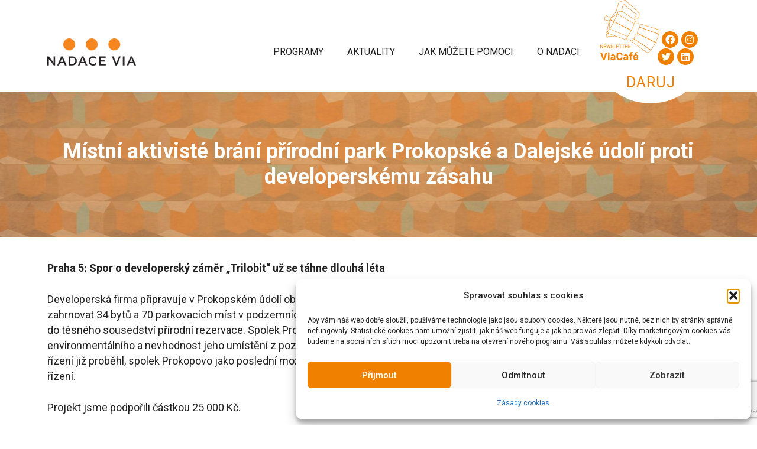

--- FILE ---
content_type: text/html; charset=UTF-8
request_url: https://www.nadacevia.cz/project/mistni-aktiviste-brani-prirodni-park-prokopske-a-dalejske-udoli-proti-developerskemu-zasahu/
body_size: 27864
content:
<!DOCTYPE html>
<html lang="cs-CZ" prefix="og: https://ogp.me/ns#">
<head>
	<meta charset="UTF-8">
	<meta name="viewport" content="width=device-width, initial-scale=1">
<!-- Optimalizace pro vyhledávače podle Rank Math - https://rankmath.com/ -->
<title>Místní aktivisté brání přírodní park Prokopské a Dalejské údolí proti developerskému zásahu - Nadace Via</title>
<link data-rocket-preload as="style" href="https://fonts.googleapis.com/css?family=Roboto%3A100%2C100italic%2C300%2C300italic%2Cregular%2Citalic%2C500%2C500italic%2C700%2C700italic%2C900%2C900italic&#038;display=swap" rel="preload">
<link href="https://fonts.googleapis.com/css?family=Roboto%3A100%2C100italic%2C300%2C300italic%2Cregular%2Citalic%2C500%2C500italic%2C700%2C700italic%2C900%2C900italic&#038;display=swap" media="print" onload="this.media=&#039;all&#039;" rel="stylesheet">
<noscript data-wpr-hosted-gf-parameters=""><link rel="stylesheet" href="https://fonts.googleapis.com/css?family=Roboto%3A100%2C100italic%2C300%2C300italic%2Cregular%2Citalic%2C500%2C500italic%2C700%2C700italic%2C900%2C900italic&#038;display=swap"></noscript>
<meta name="description" content="Praha 5: Spor o developerský záměr „Trilobit“ už se táhne dlouhá léta"/>
<meta name="robots" content="follow, index, max-snippet:-1, max-video-preview:-1, max-image-preview:large"/>
<link rel="canonical" href="https://www.nadacevia.cz/project/mistni-aktiviste-brani-prirodni-park-prokopske-a-dalejske-udoli-proti-developerskemu-zasahu/" />
<meta property="og:locale" content="cs_CZ" />
<meta property="og:type" content="article" />
<meta property="og:title" content="Místní aktivisté brání přírodní park Prokopské a Dalejské údolí proti developerskému zásahu - Nadace Via" />
<meta property="og:description" content="Praha 5: Spor o developerský záměr „Trilobit“ už se táhne dlouhá léta" />
<meta property="og:url" content="https://www.nadacevia.cz/project/mistni-aktiviste-brani-prirodni-park-prokopske-a-dalejske-udoli-proti-developerskemu-zasahu/" />
<meta property="og:site_name" content="Nadace Via" />
<meta property="article:publisher" content="https://www.facebook.com/NadaceVia/" />
<meta property="og:updated_time" content="2023-05-05T16:54:27+01:00" />
<meta property="fb:admins" content="100064808677971" />
<meta property="og:image" content="https://www.nadacevia.cz/wp-content/uploads/2022/08/Logo_Via_barevne.png" />
<meta property="og:image:secure_url" content="https://www.nadacevia.cz/wp-content/uploads/2022/08/Logo_Via_barevne.png" />
<meta property="og:image:width" content="1294" />
<meta property="og:image:height" content="542" />
<meta property="og:image:alt" content="Místní aktivisté brání přírodní park Prokopské a Dalejské údolí proti developerskému zásahu" />
<meta property="og:image:type" content="image/png" />
<meta name="twitter:card" content="summary_large_image" />
<meta name="twitter:title" content="Místní aktivisté brání přírodní park Prokopské a Dalejské údolí proti developerskému zásahu - Nadace Via" />
<meta name="twitter:description" content="Praha 5: Spor o developerský záměr „Trilobit“ už se táhne dlouhá léta" />
<meta name="twitter:image" content="https://www.nadacevia.cz/wp-content/uploads/2022/08/Logo_Via_barevne.png" />
<!-- /Rank Math WordPress SEO plugin -->

<link href='https://fonts.gstatic.com' crossorigin rel='preconnect' />
<link href='https://fonts.googleapis.com' crossorigin rel='preconnect' />
<link rel="alternate" type="application/rss+xml" title="Nadace Via &raquo; RSS zdroj" href="https://www.nadacevia.cz/feed/" />
<link rel="alternate" type="application/rss+xml" title="Nadace Via &raquo; RSS komentářů" href="https://www.nadacevia.cz/comments/feed/" />
<link rel="alternate" title="oEmbed (JSON)" type="application/json+oembed" href="https://www.nadacevia.cz/wp-json/oembed/1.0/embed?url=https%3A%2F%2Fwww.nadacevia.cz%2Fproject%2Fmistni-aktiviste-brani-prirodni-park-prokopske-a-dalejske-udoli-proti-developerskemu-zasahu%2F" />
<link rel="alternate" title="oEmbed (XML)" type="text/xml+oembed" href="https://www.nadacevia.cz/wp-json/oembed/1.0/embed?url=https%3A%2F%2Fwww.nadacevia.cz%2Fproject%2Fmistni-aktiviste-brani-prirodni-park-prokopske-a-dalejske-udoli-proti-developerskemu-zasahu%2F&#038;format=xml" />
<style id='wp-img-auto-sizes-contain-inline-css'>
img:is([sizes=auto i],[sizes^="auto," i]){contain-intrinsic-size:3000px 1500px}
/*# sourceURL=wp-img-auto-sizes-contain-inline-css */
</style>
<style id='wp-emoji-styles-inline-css'>

	img.wp-smiley, img.emoji {
		display: inline !important;
		border: none !important;
		box-shadow: none !important;
		height: 1em !important;
		width: 1em !important;
		margin: 0 0.07em !important;
		vertical-align: -0.1em !important;
		background: none !important;
		padding: 0 !important;
	}
/*# sourceURL=wp-emoji-styles-inline-css */
</style>
<link rel='stylesheet' id='wp-block-library-css' href='https://www.nadacevia.cz/wp-includes/css/dist/block-library/style.min.css?ver=5bb553fce89aeaccd457d16038e8daf8' media='all' />
<style id='classic-theme-styles-inline-css'>
/*! This file is auto-generated */
.wp-block-button__link{color:#fff;background-color:#32373c;border-radius:9999px;box-shadow:none;text-decoration:none;padding:calc(.667em + 2px) calc(1.333em + 2px);font-size:1.125em}.wp-block-file__button{background:#32373c;color:#fff;text-decoration:none}
/*# sourceURL=/wp-includes/css/classic-themes.min.css */
</style>
<style id='global-styles-inline-css'>
:root{--wp--preset--aspect-ratio--square: 1;--wp--preset--aspect-ratio--4-3: 4/3;--wp--preset--aspect-ratio--3-4: 3/4;--wp--preset--aspect-ratio--3-2: 3/2;--wp--preset--aspect-ratio--2-3: 2/3;--wp--preset--aspect-ratio--16-9: 16/9;--wp--preset--aspect-ratio--9-16: 9/16;--wp--preset--color--black: #000000;--wp--preset--color--cyan-bluish-gray: #abb8c3;--wp--preset--color--white: #ffffff;--wp--preset--color--pale-pink: #f78da7;--wp--preset--color--vivid-red: #cf2e2e;--wp--preset--color--luminous-vivid-orange: #ff6900;--wp--preset--color--luminous-vivid-amber: #fcb900;--wp--preset--color--light-green-cyan: #7bdcb5;--wp--preset--color--vivid-green-cyan: #00d084;--wp--preset--color--pale-cyan-blue: #8ed1fc;--wp--preset--color--vivid-cyan-blue: #0693e3;--wp--preset--color--vivid-purple: #9b51e0;--wp--preset--color--global-color-text: var(--global-color-text);--wp--preset--color--contrast-2: var(--contrast-2);--wp--preset--color--contrast-3: var(--contrast-3);--wp--preset--color--base: var(--base);--wp--preset--color--base-2: var(--base-2);--wp--preset--color--base-3: var(--base-3);--wp--preset--color--accent: var(--accent);--wp--preset--color--global-color-primary: var(--global-color-primary);--wp--preset--color--global-color-secondary: var(--global-color-secondary);--wp--preset--color--global-color-footer: var(--global-color-footer);--wp--preset--gradient--vivid-cyan-blue-to-vivid-purple: linear-gradient(135deg,rgb(6,147,227) 0%,rgb(155,81,224) 100%);--wp--preset--gradient--light-green-cyan-to-vivid-green-cyan: linear-gradient(135deg,rgb(122,220,180) 0%,rgb(0,208,130) 100%);--wp--preset--gradient--luminous-vivid-amber-to-luminous-vivid-orange: linear-gradient(135deg,rgb(252,185,0) 0%,rgb(255,105,0) 100%);--wp--preset--gradient--luminous-vivid-orange-to-vivid-red: linear-gradient(135deg,rgb(255,105,0) 0%,rgb(207,46,46) 100%);--wp--preset--gradient--very-light-gray-to-cyan-bluish-gray: linear-gradient(135deg,rgb(238,238,238) 0%,rgb(169,184,195) 100%);--wp--preset--gradient--cool-to-warm-spectrum: linear-gradient(135deg,rgb(74,234,220) 0%,rgb(151,120,209) 20%,rgb(207,42,186) 40%,rgb(238,44,130) 60%,rgb(251,105,98) 80%,rgb(254,248,76) 100%);--wp--preset--gradient--blush-light-purple: linear-gradient(135deg,rgb(255,206,236) 0%,rgb(152,150,240) 100%);--wp--preset--gradient--blush-bordeaux: linear-gradient(135deg,rgb(254,205,165) 0%,rgb(254,45,45) 50%,rgb(107,0,62) 100%);--wp--preset--gradient--luminous-dusk: linear-gradient(135deg,rgb(255,203,112) 0%,rgb(199,81,192) 50%,rgb(65,88,208) 100%);--wp--preset--gradient--pale-ocean: linear-gradient(135deg,rgb(255,245,203) 0%,rgb(182,227,212) 50%,rgb(51,167,181) 100%);--wp--preset--gradient--electric-grass: linear-gradient(135deg,rgb(202,248,128) 0%,rgb(113,206,126) 100%);--wp--preset--gradient--midnight: linear-gradient(135deg,rgb(2,3,129) 0%,rgb(40,116,252) 100%);--wp--preset--font-size--small: 13px;--wp--preset--font-size--medium: 20px;--wp--preset--font-size--large: 36px;--wp--preset--font-size--x-large: 42px;--wp--preset--spacing--20: 0.44rem;--wp--preset--spacing--30: 0.67rem;--wp--preset--spacing--40: 1rem;--wp--preset--spacing--50: 1.5rem;--wp--preset--spacing--60: 2.25rem;--wp--preset--spacing--70: 3.38rem;--wp--preset--spacing--80: 5.06rem;--wp--preset--shadow--natural: 6px 6px 9px rgba(0, 0, 0, 0.2);--wp--preset--shadow--deep: 12px 12px 50px rgba(0, 0, 0, 0.4);--wp--preset--shadow--sharp: 6px 6px 0px rgba(0, 0, 0, 0.2);--wp--preset--shadow--outlined: 6px 6px 0px -3px rgb(255, 255, 255), 6px 6px rgb(0, 0, 0);--wp--preset--shadow--crisp: 6px 6px 0px rgb(0, 0, 0);}:where(.is-layout-flex){gap: 0.5em;}:where(.is-layout-grid){gap: 0.5em;}body .is-layout-flex{display: flex;}.is-layout-flex{flex-wrap: wrap;align-items: center;}.is-layout-flex > :is(*, div){margin: 0;}body .is-layout-grid{display: grid;}.is-layout-grid > :is(*, div){margin: 0;}:where(.wp-block-columns.is-layout-flex){gap: 2em;}:where(.wp-block-columns.is-layout-grid){gap: 2em;}:where(.wp-block-post-template.is-layout-flex){gap: 1.25em;}:where(.wp-block-post-template.is-layout-grid){gap: 1.25em;}.has-black-color{color: var(--wp--preset--color--black) !important;}.has-cyan-bluish-gray-color{color: var(--wp--preset--color--cyan-bluish-gray) !important;}.has-white-color{color: var(--wp--preset--color--white) !important;}.has-pale-pink-color{color: var(--wp--preset--color--pale-pink) !important;}.has-vivid-red-color{color: var(--wp--preset--color--vivid-red) !important;}.has-luminous-vivid-orange-color{color: var(--wp--preset--color--luminous-vivid-orange) !important;}.has-luminous-vivid-amber-color{color: var(--wp--preset--color--luminous-vivid-amber) !important;}.has-light-green-cyan-color{color: var(--wp--preset--color--light-green-cyan) !important;}.has-vivid-green-cyan-color{color: var(--wp--preset--color--vivid-green-cyan) !important;}.has-pale-cyan-blue-color{color: var(--wp--preset--color--pale-cyan-blue) !important;}.has-vivid-cyan-blue-color{color: var(--wp--preset--color--vivid-cyan-blue) !important;}.has-vivid-purple-color{color: var(--wp--preset--color--vivid-purple) !important;}.has-black-background-color{background-color: var(--wp--preset--color--black) !important;}.has-cyan-bluish-gray-background-color{background-color: var(--wp--preset--color--cyan-bluish-gray) !important;}.has-white-background-color{background-color: var(--wp--preset--color--white) !important;}.has-pale-pink-background-color{background-color: var(--wp--preset--color--pale-pink) !important;}.has-vivid-red-background-color{background-color: var(--wp--preset--color--vivid-red) !important;}.has-luminous-vivid-orange-background-color{background-color: var(--wp--preset--color--luminous-vivid-orange) !important;}.has-luminous-vivid-amber-background-color{background-color: var(--wp--preset--color--luminous-vivid-amber) !important;}.has-light-green-cyan-background-color{background-color: var(--wp--preset--color--light-green-cyan) !important;}.has-vivid-green-cyan-background-color{background-color: var(--wp--preset--color--vivid-green-cyan) !important;}.has-pale-cyan-blue-background-color{background-color: var(--wp--preset--color--pale-cyan-blue) !important;}.has-vivid-cyan-blue-background-color{background-color: var(--wp--preset--color--vivid-cyan-blue) !important;}.has-vivid-purple-background-color{background-color: var(--wp--preset--color--vivid-purple) !important;}.has-black-border-color{border-color: var(--wp--preset--color--black) !important;}.has-cyan-bluish-gray-border-color{border-color: var(--wp--preset--color--cyan-bluish-gray) !important;}.has-white-border-color{border-color: var(--wp--preset--color--white) !important;}.has-pale-pink-border-color{border-color: var(--wp--preset--color--pale-pink) !important;}.has-vivid-red-border-color{border-color: var(--wp--preset--color--vivid-red) !important;}.has-luminous-vivid-orange-border-color{border-color: var(--wp--preset--color--luminous-vivid-orange) !important;}.has-luminous-vivid-amber-border-color{border-color: var(--wp--preset--color--luminous-vivid-amber) !important;}.has-light-green-cyan-border-color{border-color: var(--wp--preset--color--light-green-cyan) !important;}.has-vivid-green-cyan-border-color{border-color: var(--wp--preset--color--vivid-green-cyan) !important;}.has-pale-cyan-blue-border-color{border-color: var(--wp--preset--color--pale-cyan-blue) !important;}.has-vivid-cyan-blue-border-color{border-color: var(--wp--preset--color--vivid-cyan-blue) !important;}.has-vivid-purple-border-color{border-color: var(--wp--preset--color--vivid-purple) !important;}.has-vivid-cyan-blue-to-vivid-purple-gradient-background{background: var(--wp--preset--gradient--vivid-cyan-blue-to-vivid-purple) !important;}.has-light-green-cyan-to-vivid-green-cyan-gradient-background{background: var(--wp--preset--gradient--light-green-cyan-to-vivid-green-cyan) !important;}.has-luminous-vivid-amber-to-luminous-vivid-orange-gradient-background{background: var(--wp--preset--gradient--luminous-vivid-amber-to-luminous-vivid-orange) !important;}.has-luminous-vivid-orange-to-vivid-red-gradient-background{background: var(--wp--preset--gradient--luminous-vivid-orange-to-vivid-red) !important;}.has-very-light-gray-to-cyan-bluish-gray-gradient-background{background: var(--wp--preset--gradient--very-light-gray-to-cyan-bluish-gray) !important;}.has-cool-to-warm-spectrum-gradient-background{background: var(--wp--preset--gradient--cool-to-warm-spectrum) !important;}.has-blush-light-purple-gradient-background{background: var(--wp--preset--gradient--blush-light-purple) !important;}.has-blush-bordeaux-gradient-background{background: var(--wp--preset--gradient--blush-bordeaux) !important;}.has-luminous-dusk-gradient-background{background: var(--wp--preset--gradient--luminous-dusk) !important;}.has-pale-ocean-gradient-background{background: var(--wp--preset--gradient--pale-ocean) !important;}.has-electric-grass-gradient-background{background: var(--wp--preset--gradient--electric-grass) !important;}.has-midnight-gradient-background{background: var(--wp--preset--gradient--midnight) !important;}.has-small-font-size{font-size: var(--wp--preset--font-size--small) !important;}.has-medium-font-size{font-size: var(--wp--preset--font-size--medium) !important;}.has-large-font-size{font-size: var(--wp--preset--font-size--large) !important;}.has-x-large-font-size{font-size: var(--wp--preset--font-size--x-large) !important;}
:where(.wp-block-post-template.is-layout-flex){gap: 1.25em;}:where(.wp-block-post-template.is-layout-grid){gap: 1.25em;}
:where(.wp-block-term-template.is-layout-flex){gap: 1.25em;}:where(.wp-block-term-template.is-layout-grid){gap: 1.25em;}
:where(.wp-block-columns.is-layout-flex){gap: 2em;}:where(.wp-block-columns.is-layout-grid){gap: 2em;}
:root :where(.wp-block-pullquote){font-size: 1.5em;line-height: 1.6;}
/*# sourceURL=global-styles-inline-css */
</style>
<link rel='stylesheet' id='collapscore-css-css' href='https://www.nadacevia.cz/wp-content/plugins/jquery-collapse-o-matic/css/core_style.css?ver=1.0' media='all' />
<link rel='stylesheet' id='collapseomatic-css-css' href='https://www.nadacevia.cz/wp-content/plugins/jquery-collapse-o-matic/css/light_style.css?ver=1.6' media='all' />
<link rel='stylesheet' id='nadace-via-css' href='https://www.nadacevia.cz/wp-content/plugins/nadace-via/public/css/nadace-via-public.css?ver=1.0.0' media='all' />
<link rel='stylesheet' id='wpml-legacy-horizontal-list-0-css' href='https://www.nadacevia.cz/wp-content/plugins/sitepress-multilingual-cms/templates/language-switchers/legacy-list-horizontal/style.min.css?ver=1' media='all' />
<link rel='stylesheet' id='mc4wp-form-themes-css' href='https://www.nadacevia.cz/wp-content/plugins/mailchimp-for-wp/assets/css/form-themes.css?ver=4.10.9' media='all' />
<link rel='stylesheet' id='cmplz-general-css' href='https://www.nadacevia.cz/wp-content/plugins/complianz-gdpr/assets/css/cookieblocker.min.css?ver=1766092074' media='all' />
<link rel='stylesheet' id='nadacevia-fontawesome-css' href='https://www.nadacevia.cz/wp-content/themes/nadacevia/assets/fontawesome/css/all.css?ver=5bb553fce89aeaccd457d16038e8daf8' media='all' />
<link rel='stylesheet' id='generate-widget-areas-css' href='https://www.nadacevia.cz/wp-content/themes/generatepress/assets/css/components/widget-areas.min.css?ver=3.6.1' media='all' />
<link rel='stylesheet' id='generate-style-css' href='https://www.nadacevia.cz/wp-content/themes/generatepress/assets/css/main.min.css?ver=3.6.1' media='all' />
<style id='generate-style-inline-css'>
body{background-color:var(--base-3);color:var(--global-color-text);}a{color:var(--global-color-primary);}a:hover, a:focus, a:active{color:var(--global-color-primary);}.wp-block-group__inner-container{max-width:1200px;margin-left:auto;margin-right:auto;}.site-header .header-image{width:150px;}:root{--global-color-text:#222222;--contrast-2:#575760;--contrast-3:#b2b2be;--base:#f0f0f0;--base-2:#f7f8f9;--base-3:#ffffff;--accent:#1e73be;--global-color-primary:#F08100;--global-color-secondary:#6EC1E4;--global-color-footer:rgba(161,150,136,1);}:root .has-global-color-text-color{color:var(--global-color-text);}:root .has-global-color-text-background-color{background-color:var(--global-color-text);}:root .has-contrast-2-color{color:var(--contrast-2);}:root .has-contrast-2-background-color{background-color:var(--contrast-2);}:root .has-contrast-3-color{color:var(--contrast-3);}:root .has-contrast-3-background-color{background-color:var(--contrast-3);}:root .has-base-color{color:var(--base);}:root .has-base-background-color{background-color:var(--base);}:root .has-base-2-color{color:var(--base-2);}:root .has-base-2-background-color{background-color:var(--base-2);}:root .has-base-3-color{color:var(--base-3);}:root .has-base-3-background-color{background-color:var(--base-3);}:root .has-accent-color{color:var(--accent);}:root .has-accent-background-color{background-color:var(--accent);}:root .has-global-color-primary-color{color:var(--global-color-primary);}:root .has-global-color-primary-background-color{background-color:var(--global-color-primary);}:root .has-global-color-secondary-color{color:var(--global-color-secondary);}:root .has-global-color-secondary-background-color{background-color:var(--global-color-secondary);}:root .has-global-color-footer-color{color:var(--global-color-footer);}:root .has-global-color-footer-background-color{background-color:var(--global-color-footer);}.main-navigation a, .main-navigation .menu-toggle, .main-navigation .menu-bar-items{font-family:inherit;text-transform:uppercase;font-size:16px;}.site-info{font-family:inherit;font-size:13px;}body, button, input, select, textarea{font-family:Roboto, sans-serif;font-size:18px;}body{line-height:26px;}h3{font-family:inherit;text-transform:uppercase;font-size:20px;letter-spacing:1px;line-height:1.2;}h1{font-family:inherit;font-weight:700;font-size:36px;}{font-family:inherit;}h2{font-family:inherit;font-size:25px;}h4{font-size:17px;}.top-bar{background-color:#636363;color:#ffffff;}.top-bar a{color:#ffffff;}.top-bar a:hover{color:#303030;}.site-header{background-color:var(--base-3);}.main-title a,.main-title a:hover{color:var(--contrast);}.site-description{color:var(--contrast-2);}.mobile-menu-control-wrapper .menu-toggle,.mobile-menu-control-wrapper .menu-toggle:hover,.mobile-menu-control-wrapper .menu-toggle:focus,.has-inline-mobile-toggle #site-navigation.toggled{background-color:rgba(0, 0, 0, 0.02);}.main-navigation,.main-navigation ul ul{background-color:var(--base-3);}.main-navigation .main-nav ul li a, .main-navigation .menu-toggle, .main-navigation .menu-bar-items{color:var(--global-color-text);}.main-navigation .main-nav ul li:not([class*="current-menu-"]):hover > a, .main-navigation .main-nav ul li:not([class*="current-menu-"]):focus > a, .main-navigation .main-nav ul li.sfHover:not([class*="current-menu-"]) > a, .main-navigation .menu-bar-item:hover > a, .main-navigation .menu-bar-item.sfHover > a{color:var(--global-color-secondary);}button.menu-toggle:hover,button.menu-toggle:focus{color:var(--global-color-text);}.main-navigation .main-nav ul li[class*="current-menu-"] > a{color:var(--global-color-primary);}.navigation-search input[type="search"],.navigation-search input[type="search"]:active, .navigation-search input[type="search"]:focus, .main-navigation .main-nav ul li.search-item.active > a, .main-navigation .menu-bar-items .search-item.active > a{color:var(--global-color-secondary);}.main-navigation ul ul{background-color:var(--base);}.separate-containers .inside-article, .separate-containers .comments-area, .separate-containers .page-header, .one-container .container, .separate-containers .paging-navigation, .inside-page-header{background-color:var(--base-3);}.inside-article a,.paging-navigation a,.comments-area a,.page-header a{color:var(--global-color-primary);}.inside-article a:hover,.paging-navigation a:hover,.comments-area a:hover,.page-header a:hover{color:var(--global-color-secondary);}.entry-title a{color:var(--contrast);}.entry-title a:hover{color:var(--contrast-2);}.entry-meta{color:var(--contrast-2);}h1{color:var(--global-color-primary);}h2{color:var(--global-color-primary);}.sidebar .widget{background-color:var(--base-3);}.footer-widgets{color:var(--base-3);background-color:var(--global-color-footer);}.footer-widgets a{color:var(--base-3);}.footer-widgets a:hover{color:var(--base-3);}.footer-widgets .widget-title{color:var(--base-3);}.site-info{color:var(--base-3);background-color:var(--global-color-footer);}.site-info a{color:var(--base-3);}.site-info a:hover{color:var(--base-3);}.footer-bar .widget_nav_menu .current-menu-item a{color:var(--base-3);}input[type="text"],input[type="email"],input[type="url"],input[type="password"],input[type="search"],input[type="tel"],input[type="number"],textarea,select{color:var(--contrast);background-color:var(--base-2);border-color:var(--base);}input[type="text"]:focus,input[type="email"]:focus,input[type="url"]:focus,input[type="password"]:focus,input[type="search"]:focus,input[type="tel"]:focus,input[type="number"]:focus,textarea:focus,select:focus{color:var(--contrast);background-color:var(--base-2);border-color:var(--contrast-3);}button,html input[type="button"],input[type="reset"],input[type="submit"],a.button,a.wp-block-button__link:not(.has-background){color:var(--base-2);background-color:var(--global-color-primary);}button:hover,html input[type="button"]:hover,input[type="reset"]:hover,input[type="submit"]:hover,a.button:hover,button:focus,html input[type="button"]:focus,input[type="reset"]:focus,input[type="submit"]:focus,a.button:focus,a.wp-block-button__link:not(.has-background):active,a.wp-block-button__link:not(.has-background):focus,a.wp-block-button__link:not(.has-background):hover{color:var(--base-3);background-color:var(--contrast-3);}a.generate-back-to-top{background-color:rgba( 0,0,0,0.4 );color:#ffffff;}a.generate-back-to-top:hover,a.generate-back-to-top:focus{background-color:rgba( 0,0,0,0.6 );color:#ffffff;}:root{--gp-search-modal-bg-color:var(--base-3);--gp-search-modal-text-color:var(--contrast);--gp-search-modal-overlay-bg-color:rgba(0,0,0,0.2);}@media (max-width: 768px){.main-navigation .menu-bar-item:hover > a, .main-navigation .menu-bar-item.sfHover > a{background:none;color:var(--global-color-text);}}.inside-header{padding:20px 40px 0px 40px;}.nav-below-header .main-navigation .inside-navigation.grid-container, .nav-above-header .main-navigation .inside-navigation.grid-container{padding:0px 20px 0px 20px;}.site-main .wp-block-group__inner-container{padding:40px;}.separate-containers .paging-navigation{padding-top:20px;padding-bottom:20px;}.entry-content .alignwide, body:not(.no-sidebar) .entry-content .alignfull{margin-left:-40px;width:calc(100% + 80px);max-width:calc(100% + 80px);}.main-navigation .main-nav ul li a,.menu-toggle,.main-navigation .menu-bar-item > a{line-height:20px;}.navigation-search input[type="search"]{height:20px;}.rtl .menu-item-has-children .dropdown-menu-toggle{padding-left:20px;}.rtl .main-navigation .main-nav ul li.menu-item-has-children > a{padding-right:20px;}@media (max-width:768px){.separate-containers .inside-article, .separate-containers .comments-area, .separate-containers .page-header, .separate-containers .paging-navigation, .one-container .site-content, .inside-page-header{padding:30px;}.site-main .wp-block-group__inner-container{padding:30px;}.inside-top-bar{padding-right:30px;padding-left:30px;}.inside-header{padding-right:30px;padding-bottom:30px;padding-left:30px;}.widget-area .widget{padding-top:30px;padding-right:30px;padding-bottom:30px;padding-left:30px;}.footer-widgets-container{padding-top:30px;padding-right:30px;padding-bottom:30px;padding-left:30px;}.inside-site-info{padding-right:30px;padding-left:30px;}.entry-content .alignwide, body:not(.no-sidebar) .entry-content .alignfull{margin-left:-30px;width:calc(100% + 60px);max-width:calc(100% + 60px);}.one-container .site-main .paging-navigation{margin-bottom:20px;}}/* End cached CSS */.is-right-sidebar{width:30%;}.is-left-sidebar{width:30%;}.site-content .content-area{width:100%;}@media (max-width: 768px){.main-navigation .menu-toggle,.sidebar-nav-mobile:not(#sticky-placeholder){display:block;}.main-navigation ul,.gen-sidebar-nav,.main-navigation:not(.slideout-navigation):not(.toggled) .main-nav > ul,.has-inline-mobile-toggle #site-navigation .inside-navigation > *:not(.navigation-search):not(.main-nav){display:none;}.nav-align-right .inside-navigation,.nav-align-center .inside-navigation{justify-content:space-between;}.has-inline-mobile-toggle .mobile-menu-control-wrapper{display:flex;flex-wrap:wrap;}.has-inline-mobile-toggle .inside-header{flex-direction:row;text-align:left;flex-wrap:wrap;}.has-inline-mobile-toggle .header-widget,.has-inline-mobile-toggle #site-navigation{flex-basis:100%;}.nav-float-left .has-inline-mobile-toggle #site-navigation{order:10;}}
.elementor-template-full-width .site-content{display:block;}
.dynamic-author-image-rounded{border-radius:100%;}.dynamic-featured-image, .dynamic-author-image{vertical-align:middle;}.one-container.blog .dynamic-content-template:not(:last-child), .one-container.archive .dynamic-content-template:not(:last-child){padding-bottom:0px;}.dynamic-entry-excerpt > p:last-child{margin-bottom:0px;}
.page-hero{background-image:url(https://www.nadacevia.cz/wp-content/uploads/2023/04/banner7.jpg);background-size:cover;background-position:center center;background-repeat:no-repeat;color:#ffffff;padding-top:80px;padding-bottom:80px;text-align:center;}.page-hero .inside-page-hero.grid-container{max-width:calc(1200px - 0px - 0px);}.page-hero h1, .page-hero h2, .page-hero h3, .page-hero h4, .page-hero h5, .page-hero h6{color:#ffffff;}.inside-page-hero > *:last-child{margin-bottom:0px;}.page-hero time.updated{display:none;}
/*# sourceURL=generate-style-inline-css */
</style>
<link rel='stylesheet' id='generate-child-css' href='https://www.nadacevia.cz/wp-content/themes/nadacevia/style.css?ver=1708956853' media='all' />

<link rel='stylesheet' id='dashicons-css' href='https://www.nadacevia.cz/wp-includes/css/dashicons.min.css?ver=5bb553fce89aeaccd457d16038e8daf8' media='all' />
<style id='generateblocks-inline-css'>
:root{--gb-container-width:1200px;}.gb-container .wp-block-image img{vertical-align:middle;}.gb-grid-wrapper .wp-block-image{margin-bottom:0;}.gb-highlight{background:none;}.gb-shape{line-height:0;}
/*# sourceURL=generateblocks-inline-css */
</style>
<link rel='stylesheet' id='generate-offside-css' href='https://www.nadacevia.cz/wp-content/plugins/gp-premium/menu-plus/functions/css/offside.min.css?ver=2.5.3' media='all' />
<style id='generate-offside-inline-css'>
:root{--gp-slideout-width:265px;}.slideout-navigation, .slideout-navigation a{color:var(--global-color-text);}.slideout-navigation button.slideout-exit{color:var(--global-color-text);padding-left:20px;padding-right:20px;}.slide-opened nav.toggled .menu-toggle:before{display:none;}@media (max-width: 768px){.menu-bar-item.slideout-toggle{display:none;}}
/*# sourceURL=generate-offside-inline-css */
</style>
<link rel='stylesheet' id='elementor-frontend-css' href='https://www.nadacevia.cz/wp-content/plugins/elementor/assets/css/frontend.min.css?ver=3.34.1' media='all' />
<link rel='stylesheet' id='eael-general-css' href='https://www.nadacevia.cz/wp-content/plugins/essential-addons-for-elementor-lite/assets/front-end/css/view/general.min.css?ver=6.5.7' media='all' />
<script data-cfasync="false" src="https://www.nadacevia.cz/wp-includes/js/jquery/jquery.min.js?ver=3.7.1" id="jquery-core-js"></script>
<script src="https://www.nadacevia.cz/wp-includes/js/jquery/jquery-migrate.min.js?ver=3.4.1" id="jquery-migrate-js"></script>
<script data-minify="1" src="https://www.nadacevia.cz/wp-content/cache/min/1/wp-content/plugins/nadace-via/public/js/nadace-via-public.js?ver=1769096600" id="nadace-via-js"></script>
<link rel="https://api.w.org/" href="https://www.nadacevia.cz/wp-json/" /><link rel="alternate" title="JSON" type="application/json" href="https://www.nadacevia.cz/wp-json/wp/v2/project/16809" /><link rel="EditURI" type="application/rsd+xml" title="RSD" href="https://www.nadacevia.cz/xmlrpc.php?rsd" />

<link rel='shortlink' href='https://www.nadacevia.cz/?p=16809' />
<meta name="generator" content="WPML ver:4.8.6 stt:9,1;" />
<style id="essential-blocks-global-styles">
            :root {
                --eb-global-primary-color: #101828;
--eb-global-secondary-color: #475467;
--eb-global-tertiary-color: #98A2B3;
--eb-global-text-color: #475467;
--eb-global-heading-color: #1D2939;
--eb-global-link-color: #444CE7;
--eb-global-background-color: #F9FAFB;
--eb-global-button-text-color: #FFFFFF;
--eb-global-button-background-color: #101828;
--eb-gradient-primary-color: linear-gradient(90deg, hsla(259, 84%, 78%, 1) 0%, hsla(206, 67%, 75%, 1) 100%);
--eb-gradient-secondary-color: linear-gradient(90deg, hsla(18, 76%, 85%, 1) 0%, hsla(203, 69%, 84%, 1) 100%);
--eb-gradient-tertiary-color: linear-gradient(90deg, hsla(248, 21%, 15%, 1) 0%, hsla(250, 14%, 61%, 1) 100%);
--eb-gradient-background-color: linear-gradient(90deg, rgb(250, 250, 250) 0%, rgb(233, 233, 233) 49%, rgb(244, 243, 243) 100%);

                --eb-tablet-breakpoint: 1024px;
--eb-mobile-breakpoint: 767px;

            }
            
            
        </style>			<style>.cmplz-hidden {
					display: none !important;
				}</style><meta name="generator" content="Elementor 3.34.1; features: additional_custom_breakpoints; settings: css_print_method-external, google_font-enabled, font_display-auto">
			<style>
				.e-con.e-parent:nth-of-type(n+4):not(.e-lazyloaded):not(.e-no-lazyload),
				.e-con.e-parent:nth-of-type(n+4):not(.e-lazyloaded):not(.e-no-lazyload) * {
					background-image: none !important;
				}
				@media screen and (max-height: 1024px) {
					.e-con.e-parent:nth-of-type(n+3):not(.e-lazyloaded):not(.e-no-lazyload),
					.e-con.e-parent:nth-of-type(n+3):not(.e-lazyloaded):not(.e-no-lazyload) * {
						background-image: none !important;
					}
				}
				@media screen and (max-height: 640px) {
					.e-con.e-parent:nth-of-type(n+2):not(.e-lazyloaded):not(.e-no-lazyload),
					.e-con.e-parent:nth-of-type(n+2):not(.e-lazyloaded):not(.e-no-lazyload) * {
						background-image: none !important;
					}
				}
			</style>
			<link rel="icon" href="https://www.nadacevia.cz/wp-content/uploads/2019/03/cropped-favicon-via-200x200.png" sizes="32x32" />
<link rel="icon" href="https://www.nadacevia.cz/wp-content/uploads/2019/03/cropped-favicon-via-200x200.png" sizes="192x192" />
<link rel="apple-touch-icon" href="https://www.nadacevia.cz/wp-content/uploads/2019/03/cropped-favicon-via-200x200.png" />
<meta name="msapplication-TileImage" content="https://www.nadacevia.cz/wp-content/uploads/2019/03/cropped-favicon-via-300x300.png" />
		<style id="wp-custom-css">
			/* Button text color - Nebojme se*/
.gb-button.gb-button-336c5539.gb-button-text{
	color: #ffff
}
.gb-button.gb-button-2e5942fb.gb-button-text{
	color: #ffff
}
.gb-button.gb-button-b42c1d2a.gb-button-text{
	color: #ffff
}
.gb-button.gb-button-225a3d24.gb-button-text{
	color: #ffff
}
.gb-button.gb-button-36285723.gb-button-text{
	color: #ffff
}
.gb-button.gb-button-157beaa7.gb-button-text{
	color: #ffff
}
.gb-button.gb-button-ca22475c.gb-button-text{
	color: #ffff
}
.gb-button.gb-button-6b32260d.gb-button-text{
	color: #ffff
}
.gb-button.gb-button-8ae48550.gb-button-text{
	color: #ffff
}
.gb-button.gb-button-8fe0ab7a.gb-button-text{
	color: #ffff
}





		</style>
						<style type="text/css" id="c4wp-checkout-css">
					.woocommerce-checkout .c4wp_captcha_field {
						margin-bottom: 10px;
						margin-top: 15px;
						position: relative;
						display: inline-block;
					}
				</style>
								<style type="text/css" id="c4wp-v3-lp-form-css">
					.login #login, .login #lostpasswordform {
						min-width: 350px !important;
					}
					.wpforms-field-c4wp iframe {
						width: 100% !important;
					}
				</style>
							<style type="text/css" id="c4wp-v3-lp-form-css">
				.login #login, .login #lostpasswordform {
					min-width: 350px !important;
				}
				.wpforms-field-c4wp iframe {
					width: 100% !important;
				}
			</style>
			<noscript><style id="rocket-lazyload-nojs-css">.rll-youtube-player, [data-lazy-src]{display:none !important;}</style></noscript><meta name="generator" content="WP Rocket 3.20.3" data-wpr-features="wpr_minify_js wpr_lazyload_images wpr_preload_links wpr_desktop" /></head>

<body data-cmplz=1 class="wp-singular project-template-default single single-project postid-16809 wp-custom-logo wp-embed-responsive wp-theme-generatepress wp-child-theme-nadacevia post-image-above-header post-image-aligned-center slideout-enabled slideout-mobile sticky-menu-fade no-sidebar nav-float-right one-container header-aligned-left dropdown-hover elementor-default elementor-kit-37096" itemtype="https://schema.org/Blog" itemscope>
	<a class="screen-reader-text skip-link" href="#content" title="Přeskočit na obsah">Přeskočit na obsah</a>		<header class="site-header has-inline-mobile-toggle" id="masthead" aria-label="Web"  itemtype="https://schema.org/WPHeader" itemscope>
			<div data-rocket-location-hash="7b1905bee9485bd69f7f18cb93e136b2" class="inside-header grid-container">
				<div data-rocket-location-hash="7fc2137eb3c5f5924a68bbb540616a2a" class="site-logo">
					<a href="https://www.nadacevia.cz/" rel="home">
						<img  class="header-image is-logo-image" alt="Nadace Via" src="data:image/svg+xml,%3Csvg%20xmlns='http://www.w3.org/2000/svg'%20viewBox='0%200%20385%20117'%3E%3C/svg%3E" width="385" height="117" data-lazy-src="https://www.nadacevia.cz/wp-content/uploads/2021/04/via-logo.png" /><noscript><img  class="header-image is-logo-image" alt="Nadace Via" src="https://www.nadacevia.cz/wp-content/uploads/2021/04/via-logo.png" width="385" height="117" /></noscript>
					</a>
				</div>	<nav class="main-navigation mobile-menu-control-wrapper" id="mobile-menu-control-wrapper" aria-label="Přepnout mobil">
				<button data-nav="site-navigation" class="menu-toggle" aria-controls="generate-slideout-menu" aria-expanded="false">
			<span class="gp-icon icon-menu-bars"><svg viewBox="0 0 512 512" aria-hidden="true" xmlns="http://www.w3.org/2000/svg" width="1em" height="1em"><path d="M0 96c0-13.255 10.745-24 24-24h464c13.255 0 24 10.745 24 24s-10.745 24-24 24H24c-13.255 0-24-10.745-24-24zm0 160c0-13.255 10.745-24 24-24h464c13.255 0 24 10.745 24 24s-10.745 24-24 24H24c-13.255 0-24-10.745-24-24zm0 160c0-13.255 10.745-24 24-24h464c13.255 0 24 10.745 24 24s-10.745 24-24 24H24c-13.255 0-24-10.745-24-24z" /></svg><svg viewBox="0 0 512 512" aria-hidden="true" xmlns="http://www.w3.org/2000/svg" width="1em" height="1em"><path d="M71.029 71.029c9.373-9.372 24.569-9.372 33.942 0L256 222.059l151.029-151.03c9.373-9.372 24.569-9.372 33.942 0 9.372 9.373 9.372 24.569 0 33.942L289.941 256l151.03 151.029c9.372 9.373 9.372 24.569 0 33.942-9.373 9.372-24.569 9.372-33.942 0L256 289.941l-151.029 151.03c-9.373 9.372-24.569 9.372-33.942 0-9.372-9.373-9.372-24.569 0-33.942L222.059 256 71.029 104.971c-9.372-9.373-9.372-24.569 0-33.942z" /></svg></span><span class="screen-reader-text">Menu</span>		</button>
	</nav>
			<nav class="main-navigation sub-menu-right" id="site-navigation" aria-label="Primární"  itemtype="https://schema.org/SiteNavigationElement" itemscope>
			<div class="inside-navigation grid-container">
								<button class="menu-toggle" aria-controls="generate-slideout-menu" aria-expanded="false">
					<span class="gp-icon icon-menu-bars"><svg viewBox="0 0 512 512" aria-hidden="true" xmlns="http://www.w3.org/2000/svg" width="1em" height="1em"><path d="M0 96c0-13.255 10.745-24 24-24h464c13.255 0 24 10.745 24 24s-10.745 24-24 24H24c-13.255 0-24-10.745-24-24zm0 160c0-13.255 10.745-24 24-24h464c13.255 0 24 10.745 24 24s-10.745 24-24 24H24c-13.255 0-24-10.745-24-24zm0 160c0-13.255 10.745-24 24-24h464c13.255 0 24 10.745 24 24s-10.745 24-24 24H24c-13.255 0-24-10.745-24-24z" /></svg><svg viewBox="0 0 512 512" aria-hidden="true" xmlns="http://www.w3.org/2000/svg" width="1em" height="1em"><path d="M71.029 71.029c9.373-9.372 24.569-9.372 33.942 0L256 222.059l151.029-151.03c9.373-9.372 24.569-9.372 33.942 0 9.372 9.373 9.372 24.569 0 33.942L289.941 256l151.03 151.029c9.372 9.373 9.372 24.569 0 33.942-9.373 9.372-24.569 9.372-33.942 0L256 289.941l-151.029 151.03c-9.373 9.372-24.569 9.372-33.942 0-9.372-9.373-9.372-24.569 0-33.942L222.059 256 71.029 104.971c-9.372-9.373-9.372-24.569 0-33.942z" /></svg></span><span class="screen-reader-text">Menu</span>				</button>
				<div id="primary-menu" class="main-nav"><ul id="menu-main-menu" class=" menu sf-menu"><li id="menu-item-13479" class="menu-item menu-item-type-post_type menu-item-object-page menu-item-13479"><a href="https://www.nadacevia.cz/nabidka-programu/">Programy</a></li>
<li id="menu-item-32386" class="menu-item menu-item-type-post_type menu-item-object-page current_page_parent menu-item-32386"><a href="https://www.nadacevia.cz/aktuality/">Aktuality</a></li>
<li id="menu-item-3493" class="menu-item menu-item-type-post_type menu-item-object-page menu-item-3493"><a href="https://www.nadacevia.cz/jak-pomoci/">Jak můžete pomoci</a></li>
<li id="menu-item-54408" class="menu-item menu-item-type-post_type menu-item-object-page menu-item-54408"><a href="https://www.nadacevia.cz/o-nadaci-via/">O Nadaci</a></li>
</ul></div>
    <div class="social_menu_container main-nav">
        <div class="circle_background"></div>
            <div class="via-cafe-header">

        <a href="#footer-widgets">

            <svg id="Vrstva_1" data-name="Vrstva 1" xmlns="http://www.w3.org/2000/svg" viewBox="0 0 308.74 316.22">
                <defs>
                    <style>
                        .cls-1 {
                            fill: #f08100;
                        }

                        .cls-2 {
                            fill: #ee8100;
                        }
                    </style>
                </defs>
                <path class="cls-1" d="M274,139.57,239.44,149.8a.91.91,0,0,0-.54.44,1.46,1.46,0,0,0-.1.45c-.24,2-8.51,31.8-14.09,51.56l-27.48,30.57a.86.86,0,0,0-.13.2l-1.48,2.91-17.21-15.25a.88.88,0,0,0-1.12,0L166.17,229a.84.84,0,0,0-.25.31l-.28.55a.87.87,0,0,0-.1.39l-.14,13.92a.88.88,0,0,0,.7.88l22.48,4.8L188,251a.63.63,0,0,0-.08.23L175.4,312h0a.82.82,0,0,0,0,.27s0,.05,0,.07a.25.25,0,0,1,0,.08.37.37,0,0,0,.05.11.14.14,0,0,1,0,.06.65.65,0,0,0,.16.21l0,0a1,1,0,0,0,.17.12l0,0h0l.05,0,2.11.75-4.17,8.39a.87.87,0,0,0,0,.69L179,337.57s0,0,0,0a1,1,0,0,0,.15.24v0a1.3,1.3,0,0,0,.23.18l.08,0,.12.05h.17a1,1,0,0,0,.24,0h.06a.85.85,0,0,0,.3-.15l.06-.05.09-.07,5.32-6.15,44.84,1,39,14a.94.94,0,0,0,.64,0l6.82-2.76,11.95,6a.64.64,0,0,0,.18.06,6.33,6.33,0,0,1,.84.28c1.74.87,3.88.76,6.39-.35l8.22,4.15a9,9,0,0,0,3.86,5.51.81.81,0,0,0,.19.18l76.95,56.15a.91.91,0,0,0,.48.17,4.58,4.58,0,0,0,.7.44h0a4.58,4.58,0,0,0,.46.2l.27.09.2.06.4.08h.06c5.46.91,13.26-6.91,19.08-14l.11-.16v0l.18-.22.15-.12c7.28-8.95,15.08-21.14,22.22-34.65l.43-.81c.17-.33.34-.66.52-1l1.17-2.29c0-.08.09-.16.13-.25h0l.17-.33c.15-.32.31-.63.47-.94h0l0-.07,1.19-2.4c.13-.26.26-.53.38-.79l.72-1.49c6.55-13.71,11.62-27.1,14.39-38.14a1.23,1.23,0,0,0,0-.19,2.68,2.68,0,0,1,.07-.27l0,0a1.46,1.46,0,0,0,.07-.19c2.11-8.61,3.64-19.21-.25-23l-.05-.05-.3-.27-.17-.13-.23-.16-.43-.25h0a5.12,5.12,0,0,0-.77-.3.77.77,0,0,0-.19-.17.7.7,0,0,0-.23-.11l-90.86-28.61a.91.91,0,0,0-.23,0,8.94,8.94,0,0,0-6.75.15l-8.22-4.15c-.6-2.67-1.78-4.47-3.52-5.35a4.92,4.92,0,0,1-.71-.52,1,1,0,0,0-.17-.1l-12.1-6.12-1.77-6.86a.87.87,0,0,0-.36-.52l-65.91-44.26L258.72,183l.5-5,.34-1c1.8-5.41,4-12.16,7.89-12.51,2.59-.23,6.39,2.29,8.56,4.86a16.53,16.53,0,0,1,2.09,3.26,7.87,7.87,0,0,0,1.17,1.85c1.2,2.86,3.89,6,7.59,8.93a19.63,19.63,0,0,0,7.26,3.42,20.48,20.48,0,0,1,7.19,3.32,17.16,17.16,0,0,1,5.08,6.26,18.14,18.14,0,0,0,4.84,6.16,33.11,33.11,0,0,0,5.45,3.52c1.67.94,5.45,2.72,7.71,3.79l1.62.77a8.19,8.19,0,0,1,4.3,5.65c.53,2.79-.55,5.75-3.13,8.56a11.3,11.3,0,0,1-1.35,1c-2.21,1.54-5.22,3.65-4.37,5.84.71,1.83,3.14,2.41,5.36,2.73l13.33,2.92c1.27.33,2.22-1.21,2.53-1.71a11.24,11.24,0,0,0,.55-1c3.18-6.28,7.06-23.16,3-27.82l-71.31-67A.87.87,0,0,0,274,139.57Zm-48.31,64.22,0,0a.9.9,0,0,0,.51.09l3.14-.39,5-.62-2.31,9-33.41,22Zm91.2,60.27,2.14,1.3c-2,5.25-4.82,11.78-8.38,19.39l-.6,1.3-.15.31-.62,1.29c-1,2.15-2.1,4.38-3.23,6.67-.15.29-.29.58-.43.87l-.91,1.82-3.55-1.8-1.59-.8-82.7-41.77,16.61-39,81.88,49.51ZM283.28,328.7l-1.64-.68L194,291.86l21.53-36.53,82.7,41.76,1.58.8,3.56,1.8-1.2,2.33,0,0q-1.79,3.49-3.5,6.69L298,310l-.16.3-.69,1.27c-3.56,6.55-6.8,12.12-9.59,16.62-.39.62-.76,1.23-1.13,1.81Zm-89.87-39.41-2.2-40.68,2.24-4.44,20.47,10.34L201.68,275.3Zm3.64-52.24,34-22.38-4.54,10.7-11.27,26.45-20.47-10.33,1.88-3.73Zm-29.87,6.43.14-13,.09-.18,10.37-7.82,17,15.08-2,3.91-.27.55-.28.54L189.52,248l-.11.21Zm22.43,8.38,2.15,39.91-11,13.49-2.92,3.59Zm-13.94,70.8,4.09-8.24.26-.54h0l.54-1.06-1.7-.61-1.12-.4,3.89-4.78.07.06a4.33,4.33,0,0,1,.58.55l0,0a5.05,5.05,0,0,1,.49.63l.08.12a6.8,6.8,0,0,1,.38.7,1.47,1.47,0,0,1,.06.14,5.24,5.24,0,0,1,.3.78h0a.11.11,0,0,1,0,.05,5.32,5.32,0,0,1,.18.79l0,.16a7.71,7.71,0,0,1,.08.84V312a6.18,6.18,0,0,1,0,.86V313c0,.28-.08.57-.14.86v0a.44.44,0,0,1,0,.1h0l-.85-.31-.84-.3-.7,1.4-.1.2-4.14,8.2a.87.87,0,0,0-.09.53l.68,4.65Zm9.8,7.26a.93.93,0,0,0-.69.31l-4.33,5-1.68-11.55,4.11-8.15,1.14.41,41.4,14.83ZM270,344.85l-33.7-12.07L231,330.89l-45.61-16.34s0-.05,0-.07a8.48,8.48,0,0,0,.2-1.1.88.88,0,0,0,0-.16,10.46,10.46,0,0,0,.06-1.11c0-.08,0-.15,0-.22s0-.31,0-.47,0-.41-.07-.62l0-.13a8.23,8.23,0,0,0-.22-1,.93.93,0,0,1,0-.13.88.88,0,0,0-.05-.15,7.67,7.67,0,0,0-.32-.84l-.09-.19a6.73,6.73,0,0,0-.5-.91.83.83,0,0,0-.08-.12,8,8,0,0,0-.61-.8l-.07-.08a7.31,7.31,0,0,0-.75-.72l-.08-.07,10.06-12.37,88,36.33,1.64.68,3,1.23c-.09.15-.19.3-.29.45l-1,1.49c-3.28,4.91-5.63,7.76-6.75,8.37l-.19.06a.89.89,0,0,0-1.1.45l0,0Zm48.63.28a.61.61,0,0,0,.19.17l86.6,57.29c-7.36,8.77-13.59,13.35-17,12.55h0a2.94,2.94,0,0,1-.61-.22l0,0a3,3,0,0,1-.75-.54.81.81,0,0,0-.29-.19.72.72,0,0,0-.35-.06l-75.47-55.06a.84.84,0,0,0,.06-.56.82.82,0,0,0-.43-.53c-.84-.52-.51-3.89,1.89-7.78a16.15,16.15,0,0,1,3.77-4.34c1.23-.91,2-1,2.34-.82Zm111.07,19.55L429,366c-.16.32-.33.63-.49.94-6.93,13.12-14.48,25-21.55,33.78L321.6,343.91c-2.21-1.37-1.24-8.44,3.69-16.42a33.6,33.6,0,0,1,7.62-8.88c2.31-1.77,4.34-2.43,5.49-1.72l91.94,46.53Zm3.25-6.48c-.27.55-.54,1.09-.8,1.64l-.37.72-92.08-46.4c-1.18-.47-1.85-2.5-1.8-5.41a37.76,37.76,0,0,1,8.61-21.46c2-2.14,3.86-3.13,5.07-2.65l96.19,35c-2.83,10.95-7.87,24.15-14.37,37.65Zm-77-90.86a.74.74,0,0,0,.21,0l.06,0,.1,0h0l89.79,28.27a.85.85,0,0,0,.26.24.79.79,0,0,0,.33.13,2.83,2.83,0,0,1,.88.28l.06,0c3.12,1.68,3.37,9.42.68,20.84L351,281.56a2.7,2.7,0,0,0-.41-.08c-.92-.37-1.17-3.74.53-8C352.61,269.79,354.76,267.45,356,267.34Zm-20.07-10.26a6.33,6.33,0,0,0,1,.67c1.31.66,2.21,2.18,2.66,4.53a.88.88,0,0,0,.47.62l9,4.52a.86.86,0,0,0,.72,0,9.41,9.41,0,0,1,3.84-.75,16,16,0,0,0-4,6.13c-1.66,4.13-2.09,8.8.14,10.12a10.66,10.66,0,0,0-4.42,3.13,39.52,39.52,0,0,0-9.08,22.63c-.05,2.81.51,4.91,1.57,6.12-1.62-.13-3.64.67-5.85,2.36a35.36,35.36,0,0,0-8.05,9.36c-4.21,6.81-5.91,13.31-4.68,16.79-1.07-.44-2.47-.07-4,1.06a17.91,17.91,0,0,0-4.22,4.84c-1.64,2.65-2.73,5.66-2.55,7.82a9,9,0,0,1-2-3.88.89.89,0,0,0-.46-.56L297,348.11a.89.89,0,0,0-.78,0c-2.16,1-3.92,1.21-5.23.55a7,7,0,0,0-1.11-.38L279,342.78c1.74-1.44,4.09-4.44,6.81-8.5.33-.48.65-1,1-1.49l.63-1a.73.73,0,0,0,.19-.2c3.39-5.35,7.22-11.95,11.16-19.23l.68-1.27.16-.3.68-1.26c1.69-3.19,3.4-6.48,5.1-9.85h0l0-.09.21-.42,0,0v0l0-.07.23-.46h0c.05-.11.1-.21.16-.32l0,0c.16-.31.36-.72.59-1.19,1.46-2.9,2.87-5.77,4.21-8.58.21-.43.42-.87.62-1.3a2.92,2.92,0,0,0,.14-.31l.62-1.29c3.48-7.43,6.49-14.35,8.76-20.21a1,1,0,0,0,.05-.24c.17-.45.34-.88.5-1.32s.41-1.12.61-1.67a59.42,59.42,0,0,0,2.43-8.22,14.64,14.64,0,0,0,.3-2.35Zm-14.62-13.75,1.64,6.4a.73.73,0,0,0,.15.79.83.83,0,0,0,.08.22c.46.79-.38,4.48-2.56,10.55-.19.54-.4,1.1-.61,1.68-.09.23-.17.47-.26.71l-2-1.21-1.52-.92L234,211.83l2.37-9.17,19.28-2.36a.89.89,0,0,0,.72-.59ZM344.93,208c1.7,1.95,1.72,8.07.05,15.59-1.6,7.19-3.71,11.45-4.52,12l-13.32-2.93c-1.54-.22-3.64-.63-4-1.63s2.62-3,3.73-3.74A11.77,11.77,0,0,0,328.5,226c3.74-4.1,4-7.75,3.56-10.09a9.94,9.94,0,0,0-5.27-6.92l-1.64-.78c-2.24-1.05-6-2.81-7.63-3.75a31.21,31.21,0,0,1-5.19-3.34,16.7,16.7,0,0,1-4.39-5.63,18.94,18.94,0,0,0-5.57-6.83,22,22,0,0,0-7.75-3.59,17.82,17.82,0,0,1-6.66-3.11c-3.54-2.79-6.07-5.76-7.11-8.38a1,1,0,0,0-.24-.34,5.94,5.94,0,0,1-.94-1.5,18.28,18.28,0,0,0-2.3-3.58c-2.5-2.95-6.76-5.78-10.08-5.47-5,.45-7.45,7.8-9.42,13.71l-.37,1.12a.65.65,0,0,0,0,.2l-.51,5.06-2,13.93-.27,1.94h0l-17.91,2.19h0l-1.89.23h0l-4.2.51-2.33.29-1,.12-.5.06-.24,0,.79-2.8,1.31-4.65c9.08-32.31,11.25-40.87,11.72-43.25l33.62-10Z" transform="translate(-143.27 -139.53)"></path>
                <path class="cls-1" d="M161.45,445.26l9.08-30.12h9.19L165.77,455.2h-8.61l-13.89-40.06h9.16Z" transform="translate(-143.27 -139.53)"></path>
                <path class="cls-1" d="M182.91,417.73a3.93,3.93,0,0,1,1.2-3,5.17,5.17,0,0,1,6.5,0,4.21,4.21,0,0,1,0,5.92,5.13,5.13,0,0,1-6.47,0A3.92,3.92,0,0,1,182.91,417.73Zm8.44,37.47h-8V425.43h8Z" transform="translate(-143.27 -139.53)"></path>
                <path class="cls-1" d="M215.15,455.2a8.94,8.94,0,0,1-.8-2.68,9.61,9.61,0,0,1-7.51,3.23,10.62,10.62,0,0,1-7.25-2.53,8.17,8.17,0,0,1-2.87-6.39,8.41,8.41,0,0,1,3.51-7.26q3.51-2.54,10.13-2.56H214V435.3A4.9,4.9,0,0,0,213,432a4.17,4.17,0,0,0-3.34-1.23,4.74,4.74,0,0,0-3.15,1,3.27,3.27,0,0,0-1.14,2.64h-8a8,8,0,0,1,1.59-4.79,10.67,10.67,0,0,1,4.52-3.45,16.47,16.47,0,0,1,6.54-1.25q5.5,0,8.74,2.76a9.7,9.7,0,0,1,3.23,7.77v12.91a14.28,14.28,0,0,0,1.18,6.41v.47Zm-6.57-5.54a6.86,6.86,0,0,0,3.24-.78,5.14,5.14,0,0,0,2.2-2.1v-5.12h-3q-6,0-6.35,4.13l0,.46a3.2,3.2,0,0,0,1,2.45A4.1,4.1,0,0,0,208.58,449.66Z" transform="translate(-143.27 -139.53)"></path>
                <path class="cls-1" d="M260.07,441.85A14.18,14.18,0,0,1,255.3,452Q251,455.75,244,455.75q-7.69,0-12.11-5.19t-4.42-14.24v-2.45a23.92,23.92,0,0,1,2-10.17,15.2,15.2,0,0,1,5.81-6.76,16.3,16.3,0,0,1,8.79-2.35q6.93,0,11.17,3.71t4.9,10.43h-8.25q-.31-3.87-2.16-5.63t-5.66-1.74a7,7,0,0,0-6.17,3q-2.05,3-2.11,9.17v3c0,4.34.66,7.5,2,9.5s3.38,3,6.2,3q3.83,0,5.71-1.74a7.88,7.88,0,0,0,2.16-5.41Z" transform="translate(-143.27 -139.53)"></path>
                <path class="cls-1" d="M282.22,455.2a8.94,8.94,0,0,1-.8-2.68,9.62,9.62,0,0,1-7.51,3.23,10.61,10.61,0,0,1-7.25-2.53,8.14,8.14,0,0,1-2.87-6.39,8.43,8.43,0,0,1,3.5-7.26Q270.8,437,277.43,437h3.66V435.3A4.9,4.9,0,0,0,280,432a4.18,4.18,0,0,0-3.34-1.23,4.74,4.74,0,0,0-3.15,1,3.27,3.27,0,0,0-1.14,2.64h-7.95a8,8,0,0,1,1.59-4.79,10.7,10.7,0,0,1,4.51-3.45,16.56,16.56,0,0,1,6.55-1.25q5.5,0,8.73,2.76a9.68,9.68,0,0,1,3.24,7.77v12.91a14.28,14.28,0,0,0,1.18,6.41v.47Zm-6.58-5.54a6.87,6.87,0,0,0,3.25-.78,5.14,5.14,0,0,0,2.2-2.1v-5.12h-3q-6,0-6.36,4.13l0,.46a3.17,3.17,0,0,0,1,2.45A4.07,4.07,0,0,0,275.64,449.66Z" transform="translate(-143.27 -139.53)"></path>
                <path class="cls-1" d="M297.35,455.2V431.26h-4.43v-5.83h4.43V422.9q0-5,2.87-7.77t8-2.77a18.94,18.94,0,0,1,4,.55l-.08,6.16a10.46,10.46,0,0,0-2.42-.24q-4.49,0-4.48,4.2v2.4h5.91v5.83h-5.91V455.2Z" transform="translate(-143.27 -139.53)"></path>
                <path class="cls-1" d="M329.07,455.75a14.59,14.59,0,0,1-10.66-4q-4.12-4-4.12-10.7v-.77a17.9,17.9,0,0,1,1.74-8,12.69,12.69,0,0,1,4.91-5.45,13.82,13.82,0,0,1,7.25-1.91q6.1,0,9.61,3.85t3.51,10.92v3.25h-19a7.4,7.4,0,0,0,2.33,4.67,7,7,0,0,0,4.91,1.76,8.57,8.57,0,0,0,7.18-3.32l3.91,4.37a11.93,11.93,0,0,1-4.85,3.95A15.92,15.92,0,0,1,329.07,455.75Zm-.91-24.46a5,5,0,0,0-3.84,1.6,8.28,8.28,0,0,0-1.88,4.59H333.5v-.64a5.92,5.92,0,0,0-1.44-4.1A5.09,5.09,0,0,0,328.16,431.29Zm.71-18.35h8.67l-7.62,8.53h-6.47Z" transform="translate(-143.27 -139.53)"></path>
                <path class="cls-2" d="M157.26,392.82h-2.41l-9.17-14v14h-2.41V374.61h2.41l9.19,14.1v-14.1h2.39Z" transform="translate(-143.27 -139.53)"></path>
                <path class="cls-2" d="M171.82,384.4h-7.89v6.46h9.16v2H161.52V374.61H173v2h-9v5.86h7.89Z" transform="translate(-143.27 -139.53)"></path>
                <path class="cls-2" d="M180,387.08l.35,2.4.51-2.16,3.6-12.71h2L190,387.32l.5,2.2.39-2.45,2.82-12.46h2.42l-4.42,18.21h-2.19l-3.75-13.27-.28-1.39-.29,1.39-3.89,13.27h-2.19l-4.4-18.21h2.4Z" transform="translate(-143.27 -139.53)"></path>
                <path class="cls-2" d="M204.16,384.7a11.22,11.22,0,0,1-4.49-2.18,4.15,4.15,0,0,1-1.41-3.19,4.39,4.39,0,0,1,1.72-3.56,6.84,6.84,0,0,1,4.47-1.41,7.4,7.4,0,0,1,3.35.73,5.41,5.41,0,0,1,2.27,2,5.1,5.1,0,0,1,.81,2.79h-2.41a3.33,3.33,0,0,0-1.05-2.61,4.3,4.3,0,0,0-3-.94,4.39,4.39,0,0,0-2.77.78,2.6,2.6,0,0,0-1,2.17,2.34,2.34,0,0,0,.94,1.89,9.41,9.41,0,0,0,3.21,1.41A14.42,14.42,0,0,1,208.4,384a5.4,5.4,0,0,1,1.9,1.79,4.6,4.6,0,0,1,.62,2.41,4.27,4.27,0,0,1-1.73,3.55,7.4,7.4,0,0,1-4.61,1.33,8.53,8.53,0,0,1-3.5-.72,5.91,5.91,0,0,1-2.51-2,4.78,4.78,0,0,1-.88-2.84h2.41a3.15,3.15,0,0,0,1.22,2.61,5.12,5.12,0,0,0,3.26,1,4.71,4.71,0,0,0,2.91-.78,2.74,2.74,0,0,0,.08-4.18A10.89,10.89,0,0,0,204.16,384.7Z" transform="translate(-143.27 -139.53)"></path>
                <path class="cls-2" d="M216.41,390.86H225v2H214V374.61h2.42Z" transform="translate(-143.27 -139.53)"></path>
                <path class="cls-2" d="M238.06,384.4h-7.89v6.46h9.17v2H227.77V374.61h11.44v2h-9v5.86h7.89Z" transform="translate(-143.27 -139.53)"></path>
                <path class="cls-2" d="M255.16,376.58H249.3v16.24h-2.38V376.58h-5.84v-2h14.08Z" transform="translate(-143.27 -139.53)"></path>
                <path class="cls-2" d="M270.64,376.58h-5.86v16.24H262.4V376.58h-5.84v-2h14.08Z" transform="translate(-143.27 -139.53)"></path>
                <path class="cls-2" d="M283.63,384.4h-7.89v6.46h9.16v2H273.34V374.61h11.44v2h-9v5.86h7.89Z" transform="translate(-143.27 -139.53)"></path>
                <path class="cls-2" d="M294.57,385.45h-4.28v7.37h-2.41V374.61h6a7.14,7.14,0,0,1,4.73,1.4,5.06,5.06,0,0,1,1.66,4.08,4.89,4.89,0,0,1-.92,3,5.45,5.45,0,0,1-2.56,1.89l4.28,7.73v.15h-2.58Zm-4.28-2H294a4.23,4.23,0,0,0,2.85-.92,3.15,3.15,0,0,0,1.05-2.48,3.3,3.3,0,0,0-1-2.6,4.23,4.23,0,0,0-2.91-.91h-3.68Z" transform="translate(-143.27 -139.53)"></path>
            </svg>
        </a>
    </div>
<div class='social_icons_container'><div class="wpml-switcher"></div><div class="social_icon_container">
<a href="https://www.facebook.com/NadaceVia" class="social_icon_facebook"><i class="fa-brands fa-facebook" aria-hidden="true"></i></a>
</div><div class="social_icon_container">
<a href="https://www.instagram.com/nadace_via/" class="social_icon_instagram"><i class="fa-brands fa-instagram" aria-hidden="true"></i></a>
</div><div class="social_icon_container">
<a href="https://twitter.com/NadaceVia" class="social_icon_twitter"><i class="fa-brands fa-twitter" aria-hidden="true"></i></a>
</div><div class="social_icon_container">
<a href="https://www.linkedin.com/company/10671291" class="social_icon_linkedin"><i class="fa-brands fa-linkedin" aria-hidden="true"></i></a>
</div></div>    <div class="daruj-button">
        <a href="https://www.darujme.cz/projekt/1200687" target="_blank">
            <h3>DARUJ</h3>
            <img src="data:image/svg+xml,%3Csvg%20xmlns='http://www.w3.org/2000/svg'%20viewBox='0%200%200%200'%3E%3C/svg%3E" alt="Daruj" data-lazy-src="https://nadacevia.cz/wp-content/uploads/2015/11/darujkolo.png"><noscript><img src="https://nadacevia.cz/wp-content/uploads/2015/11/darujkolo.png" alt="Daruj" /></noscript>
        </a>
    </div>
    </div>
			</div>
		</nav>
					</div>
		</header>
		<div data-rocket-location-hash="48ca2026e7c2d3910b06892290a424cf" class="page-hero">
					<div data-rocket-location-hash="ff733496edd8e252af2b704d535dd2a4" class="inside-page-hero grid-container grid-parent">
						<h1>
Místní aktivisté brání přírodní park Prokopské a Dalejské údolí proti developerskému zásahu	
</h1>

					</div>
				</div>
	<div data-rocket-location-hash="c84ac91224374e9761abcb44bda41667" class="site grid-container container hfeed" id="page">
				<div data-rocket-location-hash="5dffea4249a34d0b1a8b54d7ae21c7a9" class="site-content" id="content">
			
	<div data-rocket-location-hash="712823cece4d09843781e23937054c33" class="content-area" id="primary">
		<main class="site-main" id="main">
			
<article id="post-16809" class="post-16809 project type-project status-publish" itemtype="https://schema.org/CreativeWork" itemscope>
	<div class="inside-article">
		
		<div class="entry-content" itemprop="text">
			<p><strong>Praha 5: Spor o developerský záměr „Trilobit“ už se táhne dlouhá léta</strong></p>
<p>Developerská firma připravuje v Prokopském údolí obytný soubor Trilobit (oficiální název je „Obytný soubor Prokopské údolí“), který bude zahrnovat 34 bytů a 70 parkovacích míst v podzemních garážích. Projekt situuje stavbu do území Přírodního parku Prokopské a Dalejské údolí, do těsného sousedství přírodní rezervace. Spolek Prokopovo již několik let poukazuje na problematičnost celého projektu z hlediska environmentálního a nevhodnost jeho umístění z pozic územního rozvoje a dopravní obslužnosti. Schvalovací proces v rámci územního řízení již proběhl, spolek Prokopovo jako poslední možnost ochrany přírodní rezervace připravuje soudní žalobu na rozhodnutí o územním řízení.</p>
<p>Projekt jsme podpořili částkou 25 000 Kč.</p>
		</div>

			</div>
</article>
		</main>
	</div>

	
	</div>
</div>


<div class="no-wpr-lazyrender site-footer">
				<div id="footer-widgets" class="site footer-widgets">
				<div class="footer-widgets-container grid-container">
					<div class="inside-footer-widgets">
							<div class="footer-widget-1">
		<aside id="block-2" class="widget inner-padding widget_block">
<h4 class="wp-block-heading">KONTAKT</h4>
</aside><aside id="block-3" class="widget inner-padding widget_block widget_text">
<p class="has-small-font-size">Dejvická 306/9, 160 00 Praha 6 – Dejvice.<br/>Telefon do kanceláře: 608 538 083<br/>Kontakty do programového oddělení najdete <a href="https://www.nadacevia.cz/o-nadaci-via/#programove-oddeleni">zde</a><br/>E-mail: via@nadacevia.cz<br/>Číslo účtu: 705705705/0600</p>
</aside>	</div>
		<div class="footer-widget-2">
		<aside id="block-4" class="widget inner-padding widget_block">
<h4 class="wp-block-heading">SESTERSKÉ PROJEKTY</h4>
</aside><aside id="block-5" class="widget inner-padding widget_block widget_text">
<p class="has-small-font-size"><a href="https://www.darujme.cz" target="_blank" rel="noreferrer noopener">Darujme.cz</a><br/><a href="https://www.friendsofvia.org/" target="_blank" rel="noreferrer noopener">Friends of Via</a><br/><a href="https://www.digivia.cz/" target="_blank" rel="noreferrer noopener">Digivia</a><br/><a href="https://viaclarita.cz/" target="_blank" rel="noreferrer noopener">Nadační fond Via Clarita</a></p>
</aside>	</div>
		<div class="footer-widget-3">
		<aside id="block-10" class="widget inner-padding widget_block">
<h4 class="wp-block-heading">ViaCafé</h4>
</aside><aside id="block-11" class="widget inner-padding widget_block widget_text">
<p class="has-small-font-size">Emailový zpravodaj s aktuálními informacemi o našich programech a příběhy o lidech, kteří zlepšují Česko.</p>
</aside><aside id="block-12" class="widget inner-padding widget_block"><p>    <form method="post" target="_self" action="https://app.smartemailing.cz/public/web-forms-v2/display-form/666377-885moar66p47wwvn7d35jnyl100h6w17qtikoj0zo4xlyipbk32v6v3bo9l89t9fiv9g1y7dw9lgwvnf6ft4vksq8l8fuayvtlyv" id="se20-webform-666377-885moar66p47wwvn7d35jnyl100h6w17qtikoj0zo4xlyipbk32v6v3bo9l89t9fiv9g1y7dw9lgwvnf6ft4vksq8l8fuayvtlyv">
        <ul>
            <li>
                <label for="frm-webFormHtmlRenderer-webFormForm-fields-df_emailaddress">E-mailová adresa</label>
                <input type="text" name="fields[df_emailaddress]" data-emailaddress="1" id="frm-webFormHtmlRenderer-webFormForm-fields-df_emailaddress" placeholder="Zde, prosíme, zadejte Váš e-mail" required>
            </li>
            <li>
                <label for="frm-webFormHtmlRenderer-webFormForm-fields-cf_32">
                    <input type="checkbox" name="fields[cf_32]" id="frm-webFormHtmlRenderer-webFormForm-fields-cf_32">
                    <br>
                    Přihlášením se k odběru souhlasíte se&nbsp;<a href="https://www.nadacevia.cz/zasady-ochrany-osobnich-udaju/" target="_blank">zpracováním osobních údajů</a>&nbsp;za účelem příjmu e-mailového zpravodaje.
                    &nbsp;
                </label>
            </li>
        </ul>
        <input type="submit" name="_submit" value="Objednat ViaCafé">
        <input type="hidden" name="referrer" id="se-ref-field-id" value=""><input type="hidden" name="sessionid" id="se-sessionid-field" value=""><input type="hidden" name="sessionUid" id="se-sessionUid-field" value=""><input type="hidden" name="_do" value="webFormHtmlRenderer-webFormForm-submit">
    </form>
</p>
</aside>	</div>
						</div>
				</div>
			</div>
					<footer class="site-info" aria-label="Web"  itemtype="https://schema.org/WPFooter" itemscope>
			<div class="inside-site-info grid-container">
								<div class="copyright-bar">
					© Nadace Via 2015 - 2023. Všechna práva vyhrazena.				</div>
			</div>
		</footer>
		</div>

		<nav id="generate-slideout-menu" class="main-navigation slideout-navigation do-overlay" itemtype="https://schema.org/SiteNavigationElement" itemscope>
			<div class="inside-navigation grid-container grid-parent">
				<button class="slideout-exit has-svg-icon"><span class="gp-icon pro-close">
				<svg viewBox="0 0 512 512" aria-hidden="true" role="img" version="1.1" xmlns="http://www.w3.org/2000/svg" xmlns:xlink="http://www.w3.org/1999/xlink" width="1em" height="1em">
					<path d="M71.029 71.029c9.373-9.372 24.569-9.372 33.942 0L256 222.059l151.029-151.03c9.373-9.372 24.569-9.372 33.942 0 9.372 9.373 9.372 24.569 0 33.942L289.941 256l151.03 151.029c9.372 9.373 9.372 24.569 0 33.942-9.373 9.372-24.569 9.372-33.942 0L256 289.941l-151.029 151.03c-9.373 9.372-24.569 9.372-33.942 0-9.372-9.373-9.372-24.569 0-33.942L222.059 256 71.029 104.971c-9.372-9.373-9.372-24.569 0-33.942z" />
				</svg>
			</span> <span class="screen-reader-text">Zavřít</span></button><div class="main-nav"><ul id="menu-main-menu-1" class=" slideout-menu"><li class="menu-item menu-item-type-post_type menu-item-object-page menu-item-13479"><a href="https://www.nadacevia.cz/nabidka-programu/">Programy</a></li>
<li class="menu-item menu-item-type-post_type menu-item-object-page current_page_parent menu-item-32386"><a href="https://www.nadacevia.cz/aktuality/">Aktuality</a></li>
<li class="menu-item menu-item-type-post_type menu-item-object-page menu-item-3493"><a href="https://www.nadacevia.cz/jak-pomoci/">Jak můžete pomoci</a></li>
<li class="menu-item menu-item-type-post_type menu-item-object-page menu-item-54408"><a href="https://www.nadacevia.cz/o-nadaci-via/">O Nadaci</a></li>
</ul></div>			</div><!-- .inside-navigation -->
		</nav><!-- #site-navigation -->

		<script type="speculationrules">
{"prefetch":[{"source":"document","where":{"and":[{"href_matches":"/*"},{"not":{"href_matches":["/wp-*.php","/wp-admin/*","/wp-content/uploads/*","/wp-content/*","/wp-content/plugins/*","/wp-content/themes/nadacevia/*","/wp-content/themes/generatepress/*","/*\\?(.+)"]}},{"not":{"selector_matches":"a[rel~=\"nofollow\"]"}},{"not":{"selector_matches":".no-prefetch, .no-prefetch a"}}]},"eagerness":"conservative"}]}
</script>

<!-- Consent Management powered by Complianz | GDPR/CCPA Cookie Consent https://wordpress.org/plugins/complianz-gdpr -->
<div id="cmplz-cookiebanner-container"><div class="cmplz-cookiebanner cmplz-hidden banner-1 bottom-right-view-preferences optin cmplz-bottom-right cmplz-categories-type-view-preferences" aria-modal="true" data-nosnippet="true" role="dialog" aria-live="polite" aria-labelledby="cmplz-header-1-optin" aria-describedby="cmplz-message-1-optin">
	<div class="cmplz-header">
		<div class="cmplz-logo"></div>
		<div class="cmplz-title" id="cmplz-header-1-optin">Spravovat souhlas s cookies</div>
		<div class="cmplz-close" tabindex="0" role="button" aria-label="Zavřít dialogové okno">
			<svg aria-hidden="true" focusable="false" data-prefix="fas" data-icon="times" class="svg-inline--fa fa-times fa-w-11" role="img" xmlns="http://www.w3.org/2000/svg" viewBox="0 0 352 512"><path fill="currentColor" d="M242.72 256l100.07-100.07c12.28-12.28 12.28-32.19 0-44.48l-22.24-22.24c-12.28-12.28-32.19-12.28-44.48 0L176 189.28 75.93 89.21c-12.28-12.28-32.19-12.28-44.48 0L9.21 111.45c-12.28 12.28-12.28 32.19 0 44.48L109.28 256 9.21 356.07c-12.28 12.28-12.28 32.19 0 44.48l22.24 22.24c12.28 12.28 32.2 12.28 44.48 0L176 322.72l100.07 100.07c12.28 12.28 32.2 12.28 44.48 0l22.24-22.24c12.28-12.28 12.28-32.19 0-44.48L242.72 256z"></path></svg>
		</div>
	</div>

	<div class="cmplz-divider cmplz-divider-header"></div>
	<div class="cmplz-body">
		<div class="cmplz-message" id="cmplz-message-1-optin">Aby vám náš web dobře sloužil, používáme technologie jako jsou soubory cookies. Některé jsou nutné, bez nich by stránky správně nefungovaly. Statistické cookies nám umožní zjistit, jak náš web funguje a jak ho pro vás zlepšit. Díky marketingovým cookies vás budeme na sociálních sítích moci upozornit třeba na otevření nového programu. Váš souhlas můžete kdykoli odvolat.</div>
		<!-- categories start -->
		<div class="cmplz-categories">
			<details class="cmplz-category cmplz-functional" >
				<summary>
						<span class="cmplz-category-header">
							<span class="cmplz-category-title">Funkční</span>
							<span class='cmplz-always-active'>
								<span class="cmplz-banner-checkbox">
									<input type="checkbox"
										   id="cmplz-functional-optin"
										   data-category="cmplz_functional"
										   class="cmplz-consent-checkbox cmplz-functional"
										   size="40"
										   value="1"/>
									<label class="cmplz-label" for="cmplz-functional-optin"><span class="screen-reader-text">Funkční</span></label>
								</span>
								Vždy aktivní							</span>
							<span class="cmplz-icon cmplz-open">
								<svg xmlns="http://www.w3.org/2000/svg" viewBox="0 0 448 512"  height="18" ><path d="M224 416c-8.188 0-16.38-3.125-22.62-9.375l-192-192c-12.5-12.5-12.5-32.75 0-45.25s32.75-12.5 45.25 0L224 338.8l169.4-169.4c12.5-12.5 32.75-12.5 45.25 0s12.5 32.75 0 45.25l-192 192C240.4 412.9 232.2 416 224 416z"/></svg>
							</span>
						</span>
				</summary>
				<div class="cmplz-description">
					<span class="cmplz-description-functional">Technické uložení nebo přístup je nezbytně nutný pro legitimní účel umožnění použití konkrétní služby, kterou si odběratel nebo uživatel výslovně vyžádal, nebo pouze za účelem provedení přenosu sdělení prostřednictvím sítě elektronických komunikací.</span>
				</div>
			</details>

			<details class="cmplz-category cmplz-preferences" >
				<summary>
						<span class="cmplz-category-header">
							<span class="cmplz-category-title">Předvolby</span>
							<span class="cmplz-banner-checkbox">
								<input type="checkbox"
									   id="cmplz-preferences-optin"
									   data-category="cmplz_preferences"
									   class="cmplz-consent-checkbox cmplz-preferences"
									   size="40"
									   value="1"/>
								<label class="cmplz-label" for="cmplz-preferences-optin"><span class="screen-reader-text">Předvolby</span></label>
							</span>
							<span class="cmplz-icon cmplz-open">
								<svg xmlns="http://www.w3.org/2000/svg" viewBox="0 0 448 512"  height="18" ><path d="M224 416c-8.188 0-16.38-3.125-22.62-9.375l-192-192c-12.5-12.5-12.5-32.75 0-45.25s32.75-12.5 45.25 0L224 338.8l169.4-169.4c12.5-12.5 32.75-12.5 45.25 0s12.5 32.75 0 45.25l-192 192C240.4 412.9 232.2 416 224 416z"/></svg>
							</span>
						</span>
				</summary>
				<div class="cmplz-description">
					<span class="cmplz-description-preferences">Technické uložení nebo přístup je nezbytný pro legitimní účel ukládání preferencí, které nejsou požadovány odběratelem nebo uživatelem.</span>
				</div>
			</details>

			<details class="cmplz-category cmplz-statistics" >
				<summary>
						<span class="cmplz-category-header">
							<span class="cmplz-category-title">Statistiky</span>
							<span class="cmplz-banner-checkbox">
								<input type="checkbox"
									   id="cmplz-statistics-optin"
									   data-category="cmplz_statistics"
									   class="cmplz-consent-checkbox cmplz-statistics"
									   size="40"
									   value="1"/>
								<label class="cmplz-label" for="cmplz-statistics-optin"><span class="screen-reader-text">Statistiky</span></label>
							</span>
							<span class="cmplz-icon cmplz-open">
								<svg xmlns="http://www.w3.org/2000/svg" viewBox="0 0 448 512"  height="18" ><path d="M224 416c-8.188 0-16.38-3.125-22.62-9.375l-192-192c-12.5-12.5-12.5-32.75 0-45.25s32.75-12.5 45.25 0L224 338.8l169.4-169.4c12.5-12.5 32.75-12.5 45.25 0s12.5 32.75 0 45.25l-192 192C240.4 412.9 232.2 416 224 416z"/></svg>
							</span>
						</span>
				</summary>
				<div class="cmplz-description">
					<span class="cmplz-description-statistics">Technické uložení nebo přístup, který se používá výhradně pro statistické účely.</span>
					<span class="cmplz-description-statistics-anonymous">Technické uložení nebo přístup, který se používá výhradně pro anonymní statistické účely. Bez předvolání, dobrovolného plnění ze strany vašeho Poskytovatele internetových služeb nebo dalších záznamů od třetí strany nelze informace, uložené nebo získané pouze pro tento účel, obvykle použít k vaší identifikaci.</span>
				</div>
			</details>
			<details class="cmplz-category cmplz-marketing" >
				<summary>
						<span class="cmplz-category-header">
							<span class="cmplz-category-title">Marketing</span>
							<span class="cmplz-banner-checkbox">
								<input type="checkbox"
									   id="cmplz-marketing-optin"
									   data-category="cmplz_marketing"
									   class="cmplz-consent-checkbox cmplz-marketing"
									   size="40"
									   value="1"/>
								<label class="cmplz-label" for="cmplz-marketing-optin"><span class="screen-reader-text">Marketing</span></label>
							</span>
							<span class="cmplz-icon cmplz-open">
								<svg xmlns="http://www.w3.org/2000/svg" viewBox="0 0 448 512"  height="18" ><path d="M224 416c-8.188 0-16.38-3.125-22.62-9.375l-192-192c-12.5-12.5-12.5-32.75 0-45.25s32.75-12.5 45.25 0L224 338.8l169.4-169.4c12.5-12.5 32.75-12.5 45.25 0s12.5 32.75 0 45.25l-192 192C240.4 412.9 232.2 416 224 416z"/></svg>
							</span>
						</span>
				</summary>
				<div class="cmplz-description">
					<span class="cmplz-description-marketing">Technické uložení nebo přístup je nutný k vytvoření uživatelských profilů za účelem zasílání reklamy nebo sledování uživatele na webových stránkách nebo několika webových stránkách pro podobné marketingové účely.</span>
				</div>
			</details>
		</div><!-- categories end -->
			</div>

	<div class="cmplz-links cmplz-information">
		<ul>
			<li><a class="cmplz-link cmplz-manage-options cookie-statement" href="#" data-relative_url="#cmplz-manage-consent-container">Spravovat možnosti</a></li>
			<li><a class="cmplz-link cmplz-manage-third-parties cookie-statement" href="#" data-relative_url="#cmplz-cookies-overview">Spravovat služby</a></li>
			<li><a class="cmplz-link cmplz-manage-vendors tcf cookie-statement" href="#" data-relative_url="#cmplz-tcf-wrapper">Správa {vendor_count} prodejců</a></li>
			<li><a class="cmplz-link cmplz-external cmplz-read-more-purposes tcf" target="_blank" rel="noopener noreferrer nofollow" href="https://cookiedatabase.org/tcf/purposes/" aria-label="Read more about TCF purposes on Cookie Database">Přečtěte si více o těchto účelech</a></li>
		</ul>
			</div>

	<div class="cmplz-divider cmplz-footer"></div>

	<div class="cmplz-buttons">
		<button class="cmplz-btn cmplz-accept">Přijmout</button>
		<button class="cmplz-btn cmplz-deny">Odmítnout</button>
		<button class="cmplz-btn cmplz-view-preferences">Zobrazit</button>
		<button class="cmplz-btn cmplz-save-preferences">Uložit předvolby</button>
		<a class="cmplz-btn cmplz-manage-options tcf cookie-statement" href="#" data-relative_url="#cmplz-manage-consent-container">Zobrazit</a>
			</div>

	
	<div class="cmplz-documents cmplz-links">
		<ul>
			<li><a class="cmplz-link cookie-statement" href="#" data-relative_url="">{title}</a></li>
			<li><a class="cmplz-link privacy-statement" href="#" data-relative_url="">{title}</a></li>
			<li><a class="cmplz-link impressum" href="#" data-relative_url="">{title}</a></li>
		</ul>
			</div>
</div>
</div>
					<div id="cmplz-manage-consent" data-nosnippet="true"><button class="cmplz-btn cmplz-hidden cmplz-manage-consent manage-consent-1">Spravovat souhlas</button>

</div><script id="generate-a11y">
!function(){"use strict";if("querySelector"in document&&"addEventListener"in window){var e=document.body;e.addEventListener("pointerdown",(function(){e.classList.add("using-mouse")}),{passive:!0}),e.addEventListener("keydown",(function(){e.classList.remove("using-mouse")}),{passive:!0})}}();
</script>
			<script>
				const lazyloadRunObserver = () => {
					const lazyloadBackgrounds = document.querySelectorAll( `.e-con.e-parent:not(.e-lazyloaded)` );
					const lazyloadBackgroundObserver = new IntersectionObserver( ( entries ) => {
						entries.forEach( ( entry ) => {
							if ( entry.isIntersecting ) {
								let lazyloadBackground = entry.target;
								if( lazyloadBackground ) {
									lazyloadBackground.classList.add( 'e-lazyloaded' );
								}
								lazyloadBackgroundObserver.unobserve( entry.target );
							}
						});
					}, { rootMargin: '200px 0px 200px 0px' } );
					lazyloadBackgrounds.forEach( ( lazyloadBackground ) => {
						lazyloadBackgroundObserver.observe( lazyloadBackground );
					} );
				};
				const events = [
					'DOMContentLoaded',
					'elementor/lazyload/observe',
				];
				events.forEach( ( event ) => {
					document.addEventListener( event, lazyloadRunObserver );
				} );
			</script>
			<script id="essential-blocks-blocks-localize-js-extra">
var eb_conditional_localize = [];
var EssentialBlocksLocalize = {"eb_plugins_url":"https://www.nadacevia.cz/wp-content/plugins/essential-blocks/","image_url":"https://www.nadacevia.cz/wp-content/plugins/essential-blocks/assets/images","eb_wp_version":"6.9","eb_version":"6.0.0","eb_admin_url":"https://www.nadacevia.cz/wp-admin/","rest_rootURL":"https://www.nadacevia.cz/wp-json/","ajax_url":"https://www.nadacevia.cz/wp-admin/admin-ajax.php","nft_nonce":"6457578db3","post_grid_pagination_nonce":"f5f5cf58c4","placeholder_image":"https://www.nadacevia.cz/wp-content/plugins/essential-blocks/assets/images/placeholder.png","is_pro_active":"false","upgrade_pro_url":"https://essential-blocks.com/upgrade","responsiveBreakpoints":{"tablet":1024,"mobile":767},"wp_timezone":"+01:00","gmt_offset":"1"};
//# sourceURL=essential-blocks-blocks-localize-js-extra
</script>
<script src="https://www.nadacevia.cz/wp-content/plugins/essential-blocks/assets/js/eb-blocks-localize.js?ver=31d6cfe0d16ae931b73c" id="essential-blocks-blocks-localize-js"></script>
<script id="generate-offside-js-extra">
var offSide = {"side":"left"};
//# sourceURL=generate-offside-js-extra
</script>
<script src="https://www.nadacevia.cz/wp-content/plugins/gp-premium/menu-plus/functions/js/offside.min.js?ver=2.5.3" id="generate-offside-js"></script>
<script id="collapseomatic-js-js-before">
const com_options = {"colomatduration":"fast","colomatslideEffect":"slideFade","colomatpauseInit":"","colomattouchstart":""}
//# sourceURL=collapseomatic-js-js-before
</script>
<script data-minify="1" src="https://www.nadacevia.cz/wp-content/cache/min/1/wp-content/plugins/jquery-collapse-o-matic/js/collapse.js?ver=1769096600" id="collapseomatic-js-js"></script>
<script id="rocket-browser-checker-js-after">
"use strict";var _createClass=function(){function defineProperties(target,props){for(var i=0;i<props.length;i++){var descriptor=props[i];descriptor.enumerable=descriptor.enumerable||!1,descriptor.configurable=!0,"value"in descriptor&&(descriptor.writable=!0),Object.defineProperty(target,descriptor.key,descriptor)}}return function(Constructor,protoProps,staticProps){return protoProps&&defineProperties(Constructor.prototype,protoProps),staticProps&&defineProperties(Constructor,staticProps),Constructor}}();function _classCallCheck(instance,Constructor){if(!(instance instanceof Constructor))throw new TypeError("Cannot call a class as a function")}var RocketBrowserCompatibilityChecker=function(){function RocketBrowserCompatibilityChecker(options){_classCallCheck(this,RocketBrowserCompatibilityChecker),this.passiveSupported=!1,this._checkPassiveOption(this),this.options=!!this.passiveSupported&&options}return _createClass(RocketBrowserCompatibilityChecker,[{key:"_checkPassiveOption",value:function(self){try{var options={get passive(){return!(self.passiveSupported=!0)}};window.addEventListener("test",null,options),window.removeEventListener("test",null,options)}catch(err){self.passiveSupported=!1}}},{key:"initRequestIdleCallback",value:function(){!1 in window&&(window.requestIdleCallback=function(cb){var start=Date.now();return setTimeout(function(){cb({didTimeout:!1,timeRemaining:function(){return Math.max(0,50-(Date.now()-start))}})},1)}),!1 in window&&(window.cancelIdleCallback=function(id){return clearTimeout(id)})}},{key:"isDataSaverModeOn",value:function(){return"connection"in navigator&&!0===navigator.connection.saveData}},{key:"supportsLinkPrefetch",value:function(){var elem=document.createElement("link");return elem.relList&&elem.relList.supports&&elem.relList.supports("prefetch")&&window.IntersectionObserver&&"isIntersecting"in IntersectionObserverEntry.prototype}},{key:"isSlowConnection",value:function(){return"connection"in navigator&&"effectiveType"in navigator.connection&&("2g"===navigator.connection.effectiveType||"slow-2g"===navigator.connection.effectiveType)}}]),RocketBrowserCompatibilityChecker}();
//# sourceURL=rocket-browser-checker-js-after
</script>
<script id="rocket-preload-links-js-extra">
var RocketPreloadLinksConfig = {"excludeUris":"/(?:.+/)?feed(?:/(?:.+/?)?)?$|/(?:.+/)?embed/|/(index.php/)?(.*)wp-json(/.*|$)|/refer/|/go/|/recommend/|/recommends/","usesTrailingSlash":"1","imageExt":"jpg|jpeg|gif|png|tiff|bmp|webp|avif|pdf|doc|docx|xls|xlsx|php","fileExt":"jpg|jpeg|gif|png|tiff|bmp|webp|avif|pdf|doc|docx|xls|xlsx|php|html|htm","siteUrl":"https://www.nadacevia.cz","onHoverDelay":"100","rateThrottle":"3"};
//# sourceURL=rocket-preload-links-js-extra
</script>
<script id="rocket-preload-links-js-after">
(function() {
"use strict";var r="function"==typeof Symbol&&"symbol"==typeof Symbol.iterator?function(e){return typeof e}:function(e){return e&&"function"==typeof Symbol&&e.constructor===Symbol&&e!==Symbol.prototype?"symbol":typeof e},e=function(){function i(e,t){for(var n=0;n<t.length;n++){var i=t[n];i.enumerable=i.enumerable||!1,i.configurable=!0,"value"in i&&(i.writable=!0),Object.defineProperty(e,i.key,i)}}return function(e,t,n){return t&&i(e.prototype,t),n&&i(e,n),e}}();function i(e,t){if(!(e instanceof t))throw new TypeError("Cannot call a class as a function")}var t=function(){function n(e,t){i(this,n),this.browser=e,this.config=t,this.options=this.browser.options,this.prefetched=new Set,this.eventTime=null,this.threshold=1111,this.numOnHover=0}return e(n,[{key:"init",value:function(){!this.browser.supportsLinkPrefetch()||this.browser.isDataSaverModeOn()||this.browser.isSlowConnection()||(this.regex={excludeUris:RegExp(this.config.excludeUris,"i"),images:RegExp(".("+this.config.imageExt+")$","i"),fileExt:RegExp(".("+this.config.fileExt+")$","i")},this._initListeners(this))}},{key:"_initListeners",value:function(e){-1<this.config.onHoverDelay&&document.addEventListener("mouseover",e.listener.bind(e),e.listenerOptions),document.addEventListener("mousedown",e.listener.bind(e),e.listenerOptions),document.addEventListener("touchstart",e.listener.bind(e),e.listenerOptions)}},{key:"listener",value:function(e){var t=e.target.closest("a"),n=this._prepareUrl(t);if(null!==n)switch(e.type){case"mousedown":case"touchstart":this._addPrefetchLink(n);break;case"mouseover":this._earlyPrefetch(t,n,"mouseout")}}},{key:"_earlyPrefetch",value:function(t,e,n){var i=this,r=setTimeout(function(){if(r=null,0===i.numOnHover)setTimeout(function(){return i.numOnHover=0},1e3);else if(i.numOnHover>i.config.rateThrottle)return;i.numOnHover++,i._addPrefetchLink(e)},this.config.onHoverDelay);t.addEventListener(n,function e(){t.removeEventListener(n,e,{passive:!0}),null!==r&&(clearTimeout(r),r=null)},{passive:!0})}},{key:"_addPrefetchLink",value:function(i){return this.prefetched.add(i.href),new Promise(function(e,t){var n=document.createElement("link");n.rel="prefetch",n.href=i.href,n.onload=e,n.onerror=t,document.head.appendChild(n)}).catch(function(){})}},{key:"_prepareUrl",value:function(e){if(null===e||"object"!==(void 0===e?"undefined":r(e))||!1 in e||-1===["http:","https:"].indexOf(e.protocol))return null;var t=e.href.substring(0,this.config.siteUrl.length),n=this._getPathname(e.href,t),i={original:e.href,protocol:e.protocol,origin:t,pathname:n,href:t+n};return this._isLinkOk(i)?i:null}},{key:"_getPathname",value:function(e,t){var n=t?e.substring(this.config.siteUrl.length):e;return n.startsWith("/")||(n="/"+n),this._shouldAddTrailingSlash(n)?n+"/":n}},{key:"_shouldAddTrailingSlash",value:function(e){return this.config.usesTrailingSlash&&!e.endsWith("/")&&!this.regex.fileExt.test(e)}},{key:"_isLinkOk",value:function(e){return null!==e&&"object"===(void 0===e?"undefined":r(e))&&(!this.prefetched.has(e.href)&&e.origin===this.config.siteUrl&&-1===e.href.indexOf("?")&&-1===e.href.indexOf("#")&&!this.regex.excludeUris.test(e.href)&&!this.regex.images.test(e.href))}}],[{key:"run",value:function(){"undefined"!=typeof RocketPreloadLinksConfig&&new n(new RocketBrowserCompatibilityChecker({capture:!0,passive:!0}),RocketPreloadLinksConfig).init()}}]),n}();t.run();
}());

//# sourceURL=rocket-preload-links-js-after
</script>
<script id="generate-menu-js-before">
var generatepressMenu = {"toggleOpenedSubMenus":true,"openSubMenuLabel":"Otev\u0159\u00edt podnab\u00eddku","closeSubMenuLabel":"Zav\u0159\u00edt podnab\u00eddku"};
//# sourceURL=generate-menu-js-before
</script>
<script src="https://www.nadacevia.cz/wp-content/themes/generatepress/assets/js/menu.min.js?ver=3.6.1" id="generate-menu-js"></script>
<script id="eael-general-js-extra">
var localize = {"ajaxurl":"https://www.nadacevia.cz/wp-admin/admin-ajax.php","nonce":"d135738aed","i18n":{"added":"Added ","compare":"Compare","loading":"Loading..."},"eael_translate_text":{"required_text":"is a required field","invalid_text":"Invalid","billing_text":"Billing","shipping_text":"Shipping","fg_mfp_counter_text":"of"},"page_permalink":"https://www.nadacevia.cz/project/mistni-aktiviste-brani-prirodni-park-prokopske-a-dalejske-udoli-proti-developerskemu-zasahu/","cart_redirectition":"","cart_page_url":"","el_breakpoints":{"mobile":{"label":"Mobil na v\u00fd\u0161ku","value":767,"default_value":767,"direction":"max","is_enabled":true},"mobile_extra":{"label":"Mobil na \u0161\u00ed\u0159ku","value":880,"default_value":880,"direction":"max","is_enabled":false},"tablet":{"label":"Tablet na v\u00fd\u0161ku","value":1024,"default_value":1024,"direction":"max","is_enabled":true},"tablet_extra":{"label":"Tablet na \u0161\u00ed\u0159ku","value":1200,"default_value":1200,"direction":"max","is_enabled":false},"laptop":{"label":"Notebook","value":1366,"default_value":1366,"direction":"max","is_enabled":false},"widescreen":{"label":"\u0160iroko\u00fahl\u00fd","value":2400,"default_value":2400,"direction":"min","is_enabled":false}}};
//# sourceURL=eael-general-js-extra
</script>
<script src="https://www.nadacevia.cz/wp-content/plugins/essential-addons-for-elementor-lite/assets/front-end/js/view/general.min.js?ver=6.5.7" id="eael-general-js"></script>
<script src="https://www.nadacevia.cz/wp-content/plugins/wp-rocket/assets/js/heartbeat.js?ver=3.20.3" id="heartbeat-js"></script>
<script id="cmplz-cookiebanner-js-extra">
var complianz = {"prefix":"cmplz_","user_banner_id":"1","set_cookies":[],"block_ajax_content":"0","banner_version":"68","version":"7.4.4.2","store_consent":"","do_not_track_enabled":"","consenttype":"optin","region":"eu","geoip":"","dismiss_timeout":"","disable_cookiebanner":"","soft_cookiewall":"","dismiss_on_scroll":"","cookie_expiry":"365","url":"https://www.nadacevia.cz/wp-json/complianz/v1/","locale":"lang=cs&locale=cs_CZ","set_cookies_on_root":"0","cookie_domain":"","current_policy_id":"23","cookie_path":"/","categories":{"statistics":"statistika","marketing":"marketing"},"tcf_active":"","placeholdertext":"Kliknut\u00edm p\u0159ijm\u011bte marketingov\u00e9 soubory cookie a povolte tento obsah\u00a0(Translation error)","css_file":"https://www.nadacevia.cz/wp-content/uploads/complianz/css/banner-{banner_id}-{type}.css?v=68","page_links":{"eu":{"cookie-statement":{"title":"Z\u00e1sady cookies ","url":"https://www.nadacevia.cz/zasady-cookies-eu/"}}},"tm_categories":"1","forceEnableStats":"","preview":"","clean_cookies":"","aria_label":"Kliknut\u00edm p\u0159ijm\u011bte marketingov\u00e9 soubory cookie a povolte tento obsah\u00a0(Translation error)"};
//# sourceURL=cmplz-cookiebanner-js-extra
</script>
<script defer src="https://www.nadacevia.cz/wp-content/plugins/complianz-gdpr/cookiebanner/js/complianz.min.js?ver=1766092075" id="cmplz-cookiebanner-js"></script>
<script id="cmplz-cookiebanner-js-after">
		if ('undefined' != typeof window.jQuery) {
			jQuery(document).ready(function ($) {
				$(document).on('elementor/popup/show', () => {
					let rev_cats = cmplz_categories.reverse();
					for (let key in rev_cats) {
						if (rev_cats.hasOwnProperty(key)) {
							let category = cmplz_categories[key];
							if (cmplz_has_consent(category)) {
								document.querySelectorAll('[data-category="' + category + '"]').forEach(obj => {
									cmplz_remove_placeholder(obj);
								});
							}
						}
					}

					let services = cmplz_get_services_on_page();
					for (let key in services) {
						if (services.hasOwnProperty(key)) {
							let service = services[key].service;
							let category = services[key].category;
							if (cmplz_has_service_consent(service, category)) {
								document.querySelectorAll('[data-service="' + service + '"]').forEach(obj => {
									cmplz_remove_placeholder(obj);
								});
							}
						}
					}
				});
			});
		}
    
    
		
			document.addEventListener("cmplz_enable_category", function(consentData) {
				var category = consentData.detail.category;
				var services = consentData.detail.services;
				var blockedContentContainers = [];
				let selectorVideo = '.cmplz-elementor-widget-video-playlist[data-category="'+category+'"],.elementor-widget-video[data-category="'+category+'"]';
				let selectorGeneric = '[data-cmplz-elementor-href][data-category="'+category+'"]';
				for (var skey in services) {
					if (services.hasOwnProperty(skey)) {
						let service = skey;
						selectorVideo +=',.cmplz-elementor-widget-video-playlist[data-service="'+service+'"],.elementor-widget-video[data-service="'+service+'"]';
						selectorGeneric +=',[data-cmplz-elementor-href][data-service="'+service+'"]';
					}
				}
				document.querySelectorAll(selectorVideo).forEach(obj => {
					let elementService = obj.getAttribute('data-service');
					if ( cmplz_is_service_denied(elementService) ) {
						return;
					}
					if (obj.classList.contains('cmplz-elementor-activated')) return;
					obj.classList.add('cmplz-elementor-activated');

					if ( obj.hasAttribute('data-cmplz_elementor_widget_type') ){
						let attr = obj.getAttribute('data-cmplz_elementor_widget_type');
						obj.classList.removeAttribute('data-cmplz_elementor_widget_type');
						obj.classList.setAttribute('data-widget_type', attr);
					}
					if (obj.classList.contains('cmplz-elementor-widget-video-playlist')) {
						obj.classList.remove('cmplz-elementor-widget-video-playlist');
						obj.classList.add('elementor-widget-video-playlist');
					}
					obj.setAttribute('data-settings', obj.getAttribute('data-cmplz-elementor-settings'));
					blockedContentContainers.push(obj);
				});

				document.querySelectorAll(selectorGeneric).forEach(obj => {
					let elementService = obj.getAttribute('data-service');
					if ( cmplz_is_service_denied(elementService) ) {
						return;
					}
					if (obj.classList.contains('cmplz-elementor-activated')) return;

					if (obj.classList.contains('cmplz-fb-video')) {
						obj.classList.remove('cmplz-fb-video');
						obj.classList.add('fb-video');
					}

					obj.classList.add('cmplz-elementor-activated');
					obj.setAttribute('data-href', obj.getAttribute('data-cmplz-elementor-href'));
					blockedContentContainers.push(obj.closest('.elementor-widget'));
				});

				/**
				 * Trigger the widgets in Elementor
				 */
				for (var key in blockedContentContainers) {
					if (blockedContentContainers.hasOwnProperty(key) && blockedContentContainers[key] !== undefined) {
						let blockedContentContainer = blockedContentContainers[key];
						if (elementorFrontend.elementsHandler) {
							elementorFrontend.elementsHandler.runReadyTrigger(blockedContentContainer)
						}
						var cssIndex = blockedContentContainer.getAttribute('data-placeholder_class_index');
						blockedContentContainer.classList.remove('cmplz-blocked-content-container');
						blockedContentContainer.classList.remove('cmplz-placeholder-' + cssIndex);
					}
				}

			});
		
		

	let cmplzBlockedContent = document.querySelector('.cmplz-blocked-content-notice');
	if ( cmplzBlockedContent) {
	        cmplzBlockedContent.addEventListener('click', function(event) {
            event.stopPropagation();
        });
	}
    
//# sourceURL=cmplz-cookiebanner-js-after
</script>
<!-- Statistics script Complianz GDPR/CCPA -->
						<script data-category="functional">
							(function(w,d,s,l,i){w[l]=w[l]||[];w[l].push({'gtm.start':
		new Date().getTime(),event:'gtm.js'});var f=d.getElementsByTagName(s)[0],
	j=d.createElement(s),dl=l!='dataLayer'?'&l='+l:'';j.async=true;j.src=
	'https://www.googletagmanager.com/gtm.js?id='+i+dl;f.parentNode.insertBefore(j,f);
})(window,document,'script','dataLayer','GTM-NB8DKMZ');
						</script><script>
jQuery('.showme').click(function(){
    jQuery(this).closest('.elementor-section').next().slideToggle();
    jQuery(this).toggleClass('opened');
});
jQuery('.closebutton').click(function(){
    jQuery(this).closest('.elementor-section').prev().find('.showme').click();
});

</script>
<!-- CAPTCHA added with CAPTCHA 4WP plugin. More information: https://captcha4wp.com -->			<script  id="c4wp-recaptcha-js" src="https://www.google.com/recaptcha/api.js?render=6LeakegjAAAAAIB_8u2uJHnaMCue8dwyzbWYqalz&#038;hl=cs"></script>
			<script id="c4wp-inline-js" type="text/javascript">
				/* @v3-js:start */
					let c4wp_onloadCallback = function() {
						for ( var i = 0; i < document.forms.length; i++ ) {
							let form 		   = document.forms[i];
							let captcha_div    = form.querySelector( '.c4wp_captcha_field_div:not(.rendered)' );
							let jetpack_sso    = form.querySelector( '#jetpack-sso-wrap' );
							var wcblock_submit = form.querySelector( '.wc-block-components-checkout-place-order-button' );
							var has_wc_submit  = null !== wcblock_submit;
							
							if ( null === captcha_div && ! has_wc_submit || form.id == 'create-group-form' ) {	
								if ( ! form.parentElement.classList.contains( 'nf-form-layout' ) ) {
									continue;
								}
							
							}
							if ( ! has_wc_submit ) {
								if ( !( captcha_div.offsetWidth || captcha_div.offsetHeight || captcha_div.getClientRects().length ) ) {					    	
									if ( jetpack_sso == null && ! form.classList.contains( 'woocommerce-form-login' ) ) {
										continue;
									}
								}
							}

							let alreadyCloned = form.querySelector( '.c4wp-submit' );
							if ( null != alreadyCloned ) {
								continue;
							}

							let foundSubmitBtn = form.querySelector( '#signup-form [type=submit], [type=submit]:not(#group-creation-create):not([name="signup_submit"]):not([name="ac_form_submit"]):not(.verify-captcha)' );
							let cloned = false;
							let clone  = false;

							// Submit button found, clone it.
							if ( foundSubmitBtn ) {
								clone = foundSubmitBtn.cloneNode(true);
								clone.classList.add( 'c4wp-submit' );
								clone.removeAttribute( 'onclick' );
								clone.removeAttribute( 'onkeypress' );
								if ( foundSubmitBtn.parentElement.form === null ) {
									foundSubmitBtn.parentElement.prepend(clone);
								} else {
									foundSubmitBtn.parentElement.insertBefore( clone, foundSubmitBtn );
								}
								foundSubmitBtn.style.display = "none";
								captcha_div                  = form.querySelector( '.c4wp_captcha_field_div' );
								cloned = true;
							}

							// WC block checkout clone btn.
							if ( has_wc_submit && ! form.classList.contains( 'c4wp-primed' ) ) {
								clone = wcblock_submit.cloneNode(true);
								clone.classList.add( 'c4wp-submit' );
								clone.classList.add( 'c4wp-clone' );
								clone.removeAttribute( 'onclick' );
								clone.removeAttribute( 'onkeypress' );
								if ( wcblock_submit.parentElement.form === null ) {
									wcblock_submit.parentElement.prepend(clone);
								} else {
									wcblock_submit.parentElement.insertBefore( clone, wcblock_submit );
								}
								wcblock_submit.style.display = "none";

								clone.addEventListener('click', function( e ){
									if ( form.classList.contains( 'c4wp_v2_fallback_active' ) ) {
										jQuery( form ).find( '.wc-block-components-checkout-place-order-button:not(.c4wp-submit)' ).click(); 
										return true;
									} else {
										grecaptcha.execute( '6LeakegjAAAAAIB_8u2uJHnaMCue8dwyzbWYqalz', ).then( function( data ) {
											form.classList.add( 'c4wp-primed' );
										});	
									}

								});
								foundSubmitBtn = wcblock_submit;
								cloned = true;
							}
							
							// Clone created, listen to its click.
							if ( cloned ) {
								clone.addEventListener( 'click', function ( event ) {
									logSubmit( event, 'cloned', form, foundSubmitBtn );
								});
							// No clone, execute and watch for form submission.
							} else {
								grecaptcha.execute(
									'6LeakegjAAAAAIB_8u2uJHnaMCue8dwyzbWYqalz',
								).then( function( data ) {
									var responseElem = form.querySelector( '.c4wp_response' );
									if ( responseElem == null ) {
										var responseElem = document.querySelector( '.c4wp_response' );
									}
									if ( responseElem != null ) {
										responseElem.setAttribute( 'value', data );	
									}									
								});

								// Anything else.
								form.addEventListener( 'submit', function ( event ) {
									logSubmit( event, 'other', form );
								});	
							}

							function logSubmit( event, form_type = '', form, foundSubmitBtn ) {
								// Standard v3 check.
								if ( ! form.classList.contains( 'c4wp_v2_fallback_active' ) && ! form.classList.contains( 'c4wp_verified' ) ) {
									event.preventDefault();
									try {
										grecaptcha.execute(
											'6LeakegjAAAAAIB_8u2uJHnaMCue8dwyzbWYqalz',
										).then( function( data ) {	
											var responseElem = form.querySelector( '.c4wp_response' );
											if ( responseElem == null ) {
												var responseElem = document.querySelector( '.c4wp_response' );
											}
											
											responseElem.setAttribute( 'value', data );	

											if ( form.classList.contains( 'wc-block-checkout__form' ) ) {
												// WC block checkout.
												let input = document.querySelector('input[id*="c4wp-wc-checkout"]'); 
												let lastValue = input.value;
												var token = data;
												input.value = token;
												let event = new Event('input', { bubbles: true });
												event.simulated = true;
												let tracker = input._valueTracker;
												if (tracker) {
													tracker.setValue( lastValue );
												}
												input.dispatchEvent(event)												
											}

														
			/* @v3-fallback-js:start */
			if ( typeof captcha_div == 'undefined' && form.classList.contains( 'wc-block-checkout__form' ) ) {
				var captcha_div = form.querySelector( '#additional-information-c4wp-c4wp-wc-checkout' );
			}

			if ( ! captcha_div && form.classList.contains( 'wc-block-checkout__form' ) ) {
				var captcha_div = form.querySelector( '#order-c4wp-c4wp-wc-checkout' );
			}

			if ( typeof captcha_div == 'undefined' ) {
				var captcha_div = form.querySelector( '.c4wp_captcha_field_div' );
			}

			var parentElem = captcha_div.parentElement;

			if ( ( form.classList.contains( 'c4wp-primed' ) ) || ( ! form.classList.contains( 'c4wp_verify_underway' ) && captcha_div.parentElement.getAttribute( 'data-c4wp-use-ajax' ) == 'true' ) ) {

				form.classList.add('c4wp_verify_underway' );
				const flagMarkup =  '<input id="c4wp_ajax_flag" type="hidden" name="c4wp_ajax_flag" value="c4wp_ajax_flag">';
				var flagMarkupDiv = document.createElement('div');
				flagMarkupDiv.innerHTML = flagMarkup.trim();

				form.appendChild( flagMarkupDiv );
	
				var nonce = captcha_div.parentElement.getAttribute( 'data-nonce' );

				var formData = new FormData();

				formData.append( 'action', 'c4wp_ajax_verify' );
				formData.append( 'nonce', nonce );
				formData.append( 'response', data );
				
				fetch( 'https://www.nadacevia.cz/wp-admin/admin-ajax.php', {
					method: 'POST',
					body: formData,
				} ) // wrapped
					.then( 
						res => res.json()
					)
					.then( data => {
						if ( data['success'] ) {
							form.classList.add( 'c4wp_verified' );
							// Submit as usual.
							if ( foundSubmitBtn ) {
								foundSubmitBtn.click();
							} else if ( form.classList.contains( 'wc-block-checkout__form' ) ) {
								jQuery( form ).find( '.wc-block-components-checkout-place-order-button:not(.c4wp-submit)' ).click(); 
							} else {								
								if ( typeof form.submit === 'function' ) {
									form.submit();
								} else {
									HTMLFormElement.prototype.submit.call(form);
								}
							}

						} else {
							//jQuery( '.nf-form-cont' ).trigger( 'nfFormReady' );

							if ( 'redirect' === 'v2_checkbox' ) {
								window.location.href = '';
							}

							if ( 'v2_checkbox' === 'v2_checkbox' ) {
								if ( form.classList.contains( 'wc-block-checkout__form' ) ) {
									captcha_div = captcha_div.parentElement;
								}

								captcha_div.innerHTML = '';
								form.classList.add( 'c4wp_v2_fallback_active' );
								flagMarkupDiv.firstChild.setAttribute( 'name', 'c4wp_v2_fallback' );

								var c4wp_captcha = grecaptcha.render( captcha_div,{
									'sitekey' : '6LfsQQAmAAAAAJDgXpDMX4T4bWMZv6DsRrVK_BF3',		
									'size'  : 'normal',
									'theme' : 'light',				
									'expired-callback' : function(){
										grecaptcha.reset( c4wp_captcha );
									}
								}); 
								jQuery( '.ninja-forms-field.c4wp-submit' ).prop( 'disabled', false );
							}

							if ( form.classList.contains( 'wc-block-checkout__form' ) ) {
								return true;
							}

							if ( form.parentElement.classList.contains( 'nf-form-layout' ) ) {
								jQuery( '.ninja-forms-field.c4wp-submit' ).prop( 'disabled', false );
								return false;
							}

							// Prevent further submission
							event.preventDefault();
							return false;
						}
					} )
					.catch( err => console.error( err ) );

				// Prevent further submission
				event.preventDefault();
				return false;
			}
			/* @v3-fallback-js:end */
			
			
											// Submit as usual.
											if ( foundSubmitBtn ) {
												foundSubmitBtn.click();
											} else if ( form.classList.contains( 'wc-block-checkout__form' ) ) {
												jQuery( form ).find( '.wc-block-components-checkout-place-order-button:not(.c4wp-submit)' ).click(); 
											} else {
												
												if ( typeof form.submit === 'function' ) {
													form.submit();
												} else {
													HTMLFormElement.prototype.submit.call(form);
												}
											}

											return true;
										});
									} catch (e) {
										// Silence.
									}
								// V2 fallback.
								} else {
									if ( form.classList.contains( 'wpforms-form' ) || form.classList.contains( 'frm-fluent-form' ) || form.classList.contains( 'woocommerce-checkout' ) ) {
										return true;
									}

									if ( form.parentElement.classList.contains( 'nf-form-layout' ) ) {
										return false;
									}
									
									if ( form.classList.contains( 'wc-block-checkout__form' ) ) {
										return;
									}
									
									// Submit as usual.
									if ( typeof form.submit === 'function' ) {
										form.submit();
									} else {
										HTMLFormElement.prototype.submit.call(form);
									}

									return true;
								}
							};
						}
					};

					grecaptcha.ready( c4wp_onloadCallback );

					if ( typeof jQuery !== 'undefined' ) {
						jQuery( 'body' ).on( 'click', '.acomment-reply.bp-primary-action', function ( e ) {
							c4wp_onloadCallback();
						});	
					}

					//token is valid for 2 minutes, So get new token every after 1 minutes 50 seconds
					setInterval(c4wp_onloadCallback, 110000);

					
					window.addEventListener("load", (event) => {
						if ( typeof jQuery !== 'undefined' && jQuery( 'input[id*="c4wp-wc-checkout"]' ).length ) {
							var element = document.createElement('div');
							var html = '<div class="c4wp_captcha_field" style="margin-bottom: 10px" data-nonce="841f07100a" data-c4wp-use-ajax="true" data-c4wp-v2-site-key="6LfsQQAmAAAAAJDgXpDMX4T4bWMZv6DsRrVK_BF3"><div id="c4wp_captcha_field_0" class="c4wp_captcha_field_div"><input type="hidden" name="g-recaptcha-response" class="c4wp_response" aria-label="do not use" aria-readonly="true" value="" /></div></div>';
							element.innerHTML = html;
							jQuery( '[class*="c4wp-wc-checkout"]' ).append( element );
							jQuery( '[class*="c4wp-wc-checkout"]' ).find('*').off();
							c4wp_onloadCallback();
						}
					});
				/* @v3-js:end */
			</script>
			<!-- / CAPTCHA by CAPTCHA 4WP plugin --><script>window.lazyLoadOptions=[{elements_selector:"img[data-lazy-src],.rocket-lazyload",data_src:"lazy-src",data_srcset:"lazy-srcset",data_sizes:"lazy-sizes",class_loading:"lazyloading",class_loaded:"lazyloaded",threshold:300,callback_loaded:function(element){if(element.tagName==="IFRAME"&&element.dataset.rocketLazyload=="fitvidscompatible"){if(element.classList.contains("lazyloaded")){if(typeof window.jQuery!="undefined"){if(jQuery.fn.fitVids){jQuery(element).parent().fitVids()}}}}}},{elements_selector:".rocket-lazyload",data_src:"lazy-src",data_srcset:"lazy-srcset",data_sizes:"lazy-sizes",class_loading:"lazyloading",class_loaded:"lazyloaded",threshold:300,}];window.addEventListener('LazyLoad::Initialized',function(e){var lazyLoadInstance=e.detail.instance;if(window.MutationObserver){var observer=new MutationObserver(function(mutations){var image_count=0;var iframe_count=0;var rocketlazy_count=0;mutations.forEach(function(mutation){for(var i=0;i<mutation.addedNodes.length;i++){if(typeof mutation.addedNodes[i].getElementsByTagName!=='function'){continue}
if(typeof mutation.addedNodes[i].getElementsByClassName!=='function'){continue}
images=mutation.addedNodes[i].getElementsByTagName('img');is_image=mutation.addedNodes[i].tagName=="IMG";iframes=mutation.addedNodes[i].getElementsByTagName('iframe');is_iframe=mutation.addedNodes[i].tagName=="IFRAME";rocket_lazy=mutation.addedNodes[i].getElementsByClassName('rocket-lazyload');image_count+=images.length;iframe_count+=iframes.length;rocketlazy_count+=rocket_lazy.length;if(is_image){image_count+=1}
if(is_iframe){iframe_count+=1}}});if(image_count>0||iframe_count>0||rocketlazy_count>0){lazyLoadInstance.update()}});var b=document.getElementsByTagName("body")[0];var config={childList:!0,subtree:!0};observer.observe(b,config)}},!1)</script><script data-no-minify="1" async src="https://www.nadacevia.cz/wp-content/plugins/wp-rocket/assets/js/lazyload/17.8.3/lazyload.min.js"></script>
<script>var rocket_beacon_data = {"ajax_url":"https:\/\/www.nadacevia.cz\/wp-admin\/admin-ajax.php","nonce":"b596ca33a2","url":"https:\/\/www.nadacevia.cz\/project\/mistni-aktiviste-brani-prirodni-park-prokopske-a-dalejske-udoli-proti-developerskemu-zasahu","is_mobile":false,"width_threshold":1600,"height_threshold":700,"delay":500,"debug":null,"status":{"atf":true,"lrc":true,"preconnect_external_domain":true},"elements":"img, video, picture, p, main, div, li, svg, section, header, span","lrc_threshold":1800,"preconnect_external_domain_elements":["link","script","iframe"],"preconnect_external_domain_exclusions":["static.cloudflareinsights.com","rel=\"profile\"","rel=\"preconnect\"","rel=\"dns-prefetch\"","rel=\"icon\""]}</script><script data-name="wpr-wpr-beacon" src='https://www.nadacevia.cz/wp-content/plugins/wp-rocket/assets/js/wpr-beacon.min.js' async></script></body>
</html>

<!-- This website is like a Rocket, isn't it? Performance optimized by WP Rocket. Learn more: https://wp-rocket.me - Debug: cached@1769110874 -->

--- FILE ---
content_type: text/html; charset=utf-8
request_url: https://www.google.com/recaptcha/api2/anchor?ar=1&k=6LeakegjAAAAAIB_8u2uJHnaMCue8dwyzbWYqalz&co=aHR0cHM6Ly93d3cubmFkYWNldmlhLmN6OjQ0Mw..&hl=cs&v=PoyoqOPhxBO7pBk68S4YbpHZ&size=invisible&anchor-ms=20000&execute-ms=30000&cb=xqiytnru2a7i
body_size: 48624
content:
<!DOCTYPE HTML><html dir="ltr" lang="cs"><head><meta http-equiv="Content-Type" content="text/html; charset=UTF-8">
<meta http-equiv="X-UA-Compatible" content="IE=edge">
<title>reCAPTCHA</title>
<style type="text/css">
/* cyrillic-ext */
@font-face {
  font-family: 'Roboto';
  font-style: normal;
  font-weight: 400;
  font-stretch: 100%;
  src: url(//fonts.gstatic.com/s/roboto/v48/KFO7CnqEu92Fr1ME7kSn66aGLdTylUAMa3GUBHMdazTgWw.woff2) format('woff2');
  unicode-range: U+0460-052F, U+1C80-1C8A, U+20B4, U+2DE0-2DFF, U+A640-A69F, U+FE2E-FE2F;
}
/* cyrillic */
@font-face {
  font-family: 'Roboto';
  font-style: normal;
  font-weight: 400;
  font-stretch: 100%;
  src: url(//fonts.gstatic.com/s/roboto/v48/KFO7CnqEu92Fr1ME7kSn66aGLdTylUAMa3iUBHMdazTgWw.woff2) format('woff2');
  unicode-range: U+0301, U+0400-045F, U+0490-0491, U+04B0-04B1, U+2116;
}
/* greek-ext */
@font-face {
  font-family: 'Roboto';
  font-style: normal;
  font-weight: 400;
  font-stretch: 100%;
  src: url(//fonts.gstatic.com/s/roboto/v48/KFO7CnqEu92Fr1ME7kSn66aGLdTylUAMa3CUBHMdazTgWw.woff2) format('woff2');
  unicode-range: U+1F00-1FFF;
}
/* greek */
@font-face {
  font-family: 'Roboto';
  font-style: normal;
  font-weight: 400;
  font-stretch: 100%;
  src: url(//fonts.gstatic.com/s/roboto/v48/KFO7CnqEu92Fr1ME7kSn66aGLdTylUAMa3-UBHMdazTgWw.woff2) format('woff2');
  unicode-range: U+0370-0377, U+037A-037F, U+0384-038A, U+038C, U+038E-03A1, U+03A3-03FF;
}
/* math */
@font-face {
  font-family: 'Roboto';
  font-style: normal;
  font-weight: 400;
  font-stretch: 100%;
  src: url(//fonts.gstatic.com/s/roboto/v48/KFO7CnqEu92Fr1ME7kSn66aGLdTylUAMawCUBHMdazTgWw.woff2) format('woff2');
  unicode-range: U+0302-0303, U+0305, U+0307-0308, U+0310, U+0312, U+0315, U+031A, U+0326-0327, U+032C, U+032F-0330, U+0332-0333, U+0338, U+033A, U+0346, U+034D, U+0391-03A1, U+03A3-03A9, U+03B1-03C9, U+03D1, U+03D5-03D6, U+03F0-03F1, U+03F4-03F5, U+2016-2017, U+2034-2038, U+203C, U+2040, U+2043, U+2047, U+2050, U+2057, U+205F, U+2070-2071, U+2074-208E, U+2090-209C, U+20D0-20DC, U+20E1, U+20E5-20EF, U+2100-2112, U+2114-2115, U+2117-2121, U+2123-214F, U+2190, U+2192, U+2194-21AE, U+21B0-21E5, U+21F1-21F2, U+21F4-2211, U+2213-2214, U+2216-22FF, U+2308-230B, U+2310, U+2319, U+231C-2321, U+2336-237A, U+237C, U+2395, U+239B-23B7, U+23D0, U+23DC-23E1, U+2474-2475, U+25AF, U+25B3, U+25B7, U+25BD, U+25C1, U+25CA, U+25CC, U+25FB, U+266D-266F, U+27C0-27FF, U+2900-2AFF, U+2B0E-2B11, U+2B30-2B4C, U+2BFE, U+3030, U+FF5B, U+FF5D, U+1D400-1D7FF, U+1EE00-1EEFF;
}
/* symbols */
@font-face {
  font-family: 'Roboto';
  font-style: normal;
  font-weight: 400;
  font-stretch: 100%;
  src: url(//fonts.gstatic.com/s/roboto/v48/KFO7CnqEu92Fr1ME7kSn66aGLdTylUAMaxKUBHMdazTgWw.woff2) format('woff2');
  unicode-range: U+0001-000C, U+000E-001F, U+007F-009F, U+20DD-20E0, U+20E2-20E4, U+2150-218F, U+2190, U+2192, U+2194-2199, U+21AF, U+21E6-21F0, U+21F3, U+2218-2219, U+2299, U+22C4-22C6, U+2300-243F, U+2440-244A, U+2460-24FF, U+25A0-27BF, U+2800-28FF, U+2921-2922, U+2981, U+29BF, U+29EB, U+2B00-2BFF, U+4DC0-4DFF, U+FFF9-FFFB, U+10140-1018E, U+10190-1019C, U+101A0, U+101D0-101FD, U+102E0-102FB, U+10E60-10E7E, U+1D2C0-1D2D3, U+1D2E0-1D37F, U+1F000-1F0FF, U+1F100-1F1AD, U+1F1E6-1F1FF, U+1F30D-1F30F, U+1F315, U+1F31C, U+1F31E, U+1F320-1F32C, U+1F336, U+1F378, U+1F37D, U+1F382, U+1F393-1F39F, U+1F3A7-1F3A8, U+1F3AC-1F3AF, U+1F3C2, U+1F3C4-1F3C6, U+1F3CA-1F3CE, U+1F3D4-1F3E0, U+1F3ED, U+1F3F1-1F3F3, U+1F3F5-1F3F7, U+1F408, U+1F415, U+1F41F, U+1F426, U+1F43F, U+1F441-1F442, U+1F444, U+1F446-1F449, U+1F44C-1F44E, U+1F453, U+1F46A, U+1F47D, U+1F4A3, U+1F4B0, U+1F4B3, U+1F4B9, U+1F4BB, U+1F4BF, U+1F4C8-1F4CB, U+1F4D6, U+1F4DA, U+1F4DF, U+1F4E3-1F4E6, U+1F4EA-1F4ED, U+1F4F7, U+1F4F9-1F4FB, U+1F4FD-1F4FE, U+1F503, U+1F507-1F50B, U+1F50D, U+1F512-1F513, U+1F53E-1F54A, U+1F54F-1F5FA, U+1F610, U+1F650-1F67F, U+1F687, U+1F68D, U+1F691, U+1F694, U+1F698, U+1F6AD, U+1F6B2, U+1F6B9-1F6BA, U+1F6BC, U+1F6C6-1F6CF, U+1F6D3-1F6D7, U+1F6E0-1F6EA, U+1F6F0-1F6F3, U+1F6F7-1F6FC, U+1F700-1F7FF, U+1F800-1F80B, U+1F810-1F847, U+1F850-1F859, U+1F860-1F887, U+1F890-1F8AD, U+1F8B0-1F8BB, U+1F8C0-1F8C1, U+1F900-1F90B, U+1F93B, U+1F946, U+1F984, U+1F996, U+1F9E9, U+1FA00-1FA6F, U+1FA70-1FA7C, U+1FA80-1FA89, U+1FA8F-1FAC6, U+1FACE-1FADC, U+1FADF-1FAE9, U+1FAF0-1FAF8, U+1FB00-1FBFF;
}
/* vietnamese */
@font-face {
  font-family: 'Roboto';
  font-style: normal;
  font-weight: 400;
  font-stretch: 100%;
  src: url(//fonts.gstatic.com/s/roboto/v48/KFO7CnqEu92Fr1ME7kSn66aGLdTylUAMa3OUBHMdazTgWw.woff2) format('woff2');
  unicode-range: U+0102-0103, U+0110-0111, U+0128-0129, U+0168-0169, U+01A0-01A1, U+01AF-01B0, U+0300-0301, U+0303-0304, U+0308-0309, U+0323, U+0329, U+1EA0-1EF9, U+20AB;
}
/* latin-ext */
@font-face {
  font-family: 'Roboto';
  font-style: normal;
  font-weight: 400;
  font-stretch: 100%;
  src: url(//fonts.gstatic.com/s/roboto/v48/KFO7CnqEu92Fr1ME7kSn66aGLdTylUAMa3KUBHMdazTgWw.woff2) format('woff2');
  unicode-range: U+0100-02BA, U+02BD-02C5, U+02C7-02CC, U+02CE-02D7, U+02DD-02FF, U+0304, U+0308, U+0329, U+1D00-1DBF, U+1E00-1E9F, U+1EF2-1EFF, U+2020, U+20A0-20AB, U+20AD-20C0, U+2113, U+2C60-2C7F, U+A720-A7FF;
}
/* latin */
@font-face {
  font-family: 'Roboto';
  font-style: normal;
  font-weight: 400;
  font-stretch: 100%;
  src: url(//fonts.gstatic.com/s/roboto/v48/KFO7CnqEu92Fr1ME7kSn66aGLdTylUAMa3yUBHMdazQ.woff2) format('woff2');
  unicode-range: U+0000-00FF, U+0131, U+0152-0153, U+02BB-02BC, U+02C6, U+02DA, U+02DC, U+0304, U+0308, U+0329, U+2000-206F, U+20AC, U+2122, U+2191, U+2193, U+2212, U+2215, U+FEFF, U+FFFD;
}
/* cyrillic-ext */
@font-face {
  font-family: 'Roboto';
  font-style: normal;
  font-weight: 500;
  font-stretch: 100%;
  src: url(//fonts.gstatic.com/s/roboto/v48/KFO7CnqEu92Fr1ME7kSn66aGLdTylUAMa3GUBHMdazTgWw.woff2) format('woff2');
  unicode-range: U+0460-052F, U+1C80-1C8A, U+20B4, U+2DE0-2DFF, U+A640-A69F, U+FE2E-FE2F;
}
/* cyrillic */
@font-face {
  font-family: 'Roboto';
  font-style: normal;
  font-weight: 500;
  font-stretch: 100%;
  src: url(//fonts.gstatic.com/s/roboto/v48/KFO7CnqEu92Fr1ME7kSn66aGLdTylUAMa3iUBHMdazTgWw.woff2) format('woff2');
  unicode-range: U+0301, U+0400-045F, U+0490-0491, U+04B0-04B1, U+2116;
}
/* greek-ext */
@font-face {
  font-family: 'Roboto';
  font-style: normal;
  font-weight: 500;
  font-stretch: 100%;
  src: url(//fonts.gstatic.com/s/roboto/v48/KFO7CnqEu92Fr1ME7kSn66aGLdTylUAMa3CUBHMdazTgWw.woff2) format('woff2');
  unicode-range: U+1F00-1FFF;
}
/* greek */
@font-face {
  font-family: 'Roboto';
  font-style: normal;
  font-weight: 500;
  font-stretch: 100%;
  src: url(//fonts.gstatic.com/s/roboto/v48/KFO7CnqEu92Fr1ME7kSn66aGLdTylUAMa3-UBHMdazTgWw.woff2) format('woff2');
  unicode-range: U+0370-0377, U+037A-037F, U+0384-038A, U+038C, U+038E-03A1, U+03A3-03FF;
}
/* math */
@font-face {
  font-family: 'Roboto';
  font-style: normal;
  font-weight: 500;
  font-stretch: 100%;
  src: url(//fonts.gstatic.com/s/roboto/v48/KFO7CnqEu92Fr1ME7kSn66aGLdTylUAMawCUBHMdazTgWw.woff2) format('woff2');
  unicode-range: U+0302-0303, U+0305, U+0307-0308, U+0310, U+0312, U+0315, U+031A, U+0326-0327, U+032C, U+032F-0330, U+0332-0333, U+0338, U+033A, U+0346, U+034D, U+0391-03A1, U+03A3-03A9, U+03B1-03C9, U+03D1, U+03D5-03D6, U+03F0-03F1, U+03F4-03F5, U+2016-2017, U+2034-2038, U+203C, U+2040, U+2043, U+2047, U+2050, U+2057, U+205F, U+2070-2071, U+2074-208E, U+2090-209C, U+20D0-20DC, U+20E1, U+20E5-20EF, U+2100-2112, U+2114-2115, U+2117-2121, U+2123-214F, U+2190, U+2192, U+2194-21AE, U+21B0-21E5, U+21F1-21F2, U+21F4-2211, U+2213-2214, U+2216-22FF, U+2308-230B, U+2310, U+2319, U+231C-2321, U+2336-237A, U+237C, U+2395, U+239B-23B7, U+23D0, U+23DC-23E1, U+2474-2475, U+25AF, U+25B3, U+25B7, U+25BD, U+25C1, U+25CA, U+25CC, U+25FB, U+266D-266F, U+27C0-27FF, U+2900-2AFF, U+2B0E-2B11, U+2B30-2B4C, U+2BFE, U+3030, U+FF5B, U+FF5D, U+1D400-1D7FF, U+1EE00-1EEFF;
}
/* symbols */
@font-face {
  font-family: 'Roboto';
  font-style: normal;
  font-weight: 500;
  font-stretch: 100%;
  src: url(//fonts.gstatic.com/s/roboto/v48/KFO7CnqEu92Fr1ME7kSn66aGLdTylUAMaxKUBHMdazTgWw.woff2) format('woff2');
  unicode-range: U+0001-000C, U+000E-001F, U+007F-009F, U+20DD-20E0, U+20E2-20E4, U+2150-218F, U+2190, U+2192, U+2194-2199, U+21AF, U+21E6-21F0, U+21F3, U+2218-2219, U+2299, U+22C4-22C6, U+2300-243F, U+2440-244A, U+2460-24FF, U+25A0-27BF, U+2800-28FF, U+2921-2922, U+2981, U+29BF, U+29EB, U+2B00-2BFF, U+4DC0-4DFF, U+FFF9-FFFB, U+10140-1018E, U+10190-1019C, U+101A0, U+101D0-101FD, U+102E0-102FB, U+10E60-10E7E, U+1D2C0-1D2D3, U+1D2E0-1D37F, U+1F000-1F0FF, U+1F100-1F1AD, U+1F1E6-1F1FF, U+1F30D-1F30F, U+1F315, U+1F31C, U+1F31E, U+1F320-1F32C, U+1F336, U+1F378, U+1F37D, U+1F382, U+1F393-1F39F, U+1F3A7-1F3A8, U+1F3AC-1F3AF, U+1F3C2, U+1F3C4-1F3C6, U+1F3CA-1F3CE, U+1F3D4-1F3E0, U+1F3ED, U+1F3F1-1F3F3, U+1F3F5-1F3F7, U+1F408, U+1F415, U+1F41F, U+1F426, U+1F43F, U+1F441-1F442, U+1F444, U+1F446-1F449, U+1F44C-1F44E, U+1F453, U+1F46A, U+1F47D, U+1F4A3, U+1F4B0, U+1F4B3, U+1F4B9, U+1F4BB, U+1F4BF, U+1F4C8-1F4CB, U+1F4D6, U+1F4DA, U+1F4DF, U+1F4E3-1F4E6, U+1F4EA-1F4ED, U+1F4F7, U+1F4F9-1F4FB, U+1F4FD-1F4FE, U+1F503, U+1F507-1F50B, U+1F50D, U+1F512-1F513, U+1F53E-1F54A, U+1F54F-1F5FA, U+1F610, U+1F650-1F67F, U+1F687, U+1F68D, U+1F691, U+1F694, U+1F698, U+1F6AD, U+1F6B2, U+1F6B9-1F6BA, U+1F6BC, U+1F6C6-1F6CF, U+1F6D3-1F6D7, U+1F6E0-1F6EA, U+1F6F0-1F6F3, U+1F6F7-1F6FC, U+1F700-1F7FF, U+1F800-1F80B, U+1F810-1F847, U+1F850-1F859, U+1F860-1F887, U+1F890-1F8AD, U+1F8B0-1F8BB, U+1F8C0-1F8C1, U+1F900-1F90B, U+1F93B, U+1F946, U+1F984, U+1F996, U+1F9E9, U+1FA00-1FA6F, U+1FA70-1FA7C, U+1FA80-1FA89, U+1FA8F-1FAC6, U+1FACE-1FADC, U+1FADF-1FAE9, U+1FAF0-1FAF8, U+1FB00-1FBFF;
}
/* vietnamese */
@font-face {
  font-family: 'Roboto';
  font-style: normal;
  font-weight: 500;
  font-stretch: 100%;
  src: url(//fonts.gstatic.com/s/roboto/v48/KFO7CnqEu92Fr1ME7kSn66aGLdTylUAMa3OUBHMdazTgWw.woff2) format('woff2');
  unicode-range: U+0102-0103, U+0110-0111, U+0128-0129, U+0168-0169, U+01A0-01A1, U+01AF-01B0, U+0300-0301, U+0303-0304, U+0308-0309, U+0323, U+0329, U+1EA0-1EF9, U+20AB;
}
/* latin-ext */
@font-face {
  font-family: 'Roboto';
  font-style: normal;
  font-weight: 500;
  font-stretch: 100%;
  src: url(//fonts.gstatic.com/s/roboto/v48/KFO7CnqEu92Fr1ME7kSn66aGLdTylUAMa3KUBHMdazTgWw.woff2) format('woff2');
  unicode-range: U+0100-02BA, U+02BD-02C5, U+02C7-02CC, U+02CE-02D7, U+02DD-02FF, U+0304, U+0308, U+0329, U+1D00-1DBF, U+1E00-1E9F, U+1EF2-1EFF, U+2020, U+20A0-20AB, U+20AD-20C0, U+2113, U+2C60-2C7F, U+A720-A7FF;
}
/* latin */
@font-face {
  font-family: 'Roboto';
  font-style: normal;
  font-weight: 500;
  font-stretch: 100%;
  src: url(//fonts.gstatic.com/s/roboto/v48/KFO7CnqEu92Fr1ME7kSn66aGLdTylUAMa3yUBHMdazQ.woff2) format('woff2');
  unicode-range: U+0000-00FF, U+0131, U+0152-0153, U+02BB-02BC, U+02C6, U+02DA, U+02DC, U+0304, U+0308, U+0329, U+2000-206F, U+20AC, U+2122, U+2191, U+2193, U+2212, U+2215, U+FEFF, U+FFFD;
}
/* cyrillic-ext */
@font-face {
  font-family: 'Roboto';
  font-style: normal;
  font-weight: 900;
  font-stretch: 100%;
  src: url(//fonts.gstatic.com/s/roboto/v48/KFO7CnqEu92Fr1ME7kSn66aGLdTylUAMa3GUBHMdazTgWw.woff2) format('woff2');
  unicode-range: U+0460-052F, U+1C80-1C8A, U+20B4, U+2DE0-2DFF, U+A640-A69F, U+FE2E-FE2F;
}
/* cyrillic */
@font-face {
  font-family: 'Roboto';
  font-style: normal;
  font-weight: 900;
  font-stretch: 100%;
  src: url(//fonts.gstatic.com/s/roboto/v48/KFO7CnqEu92Fr1ME7kSn66aGLdTylUAMa3iUBHMdazTgWw.woff2) format('woff2');
  unicode-range: U+0301, U+0400-045F, U+0490-0491, U+04B0-04B1, U+2116;
}
/* greek-ext */
@font-face {
  font-family: 'Roboto';
  font-style: normal;
  font-weight: 900;
  font-stretch: 100%;
  src: url(//fonts.gstatic.com/s/roboto/v48/KFO7CnqEu92Fr1ME7kSn66aGLdTylUAMa3CUBHMdazTgWw.woff2) format('woff2');
  unicode-range: U+1F00-1FFF;
}
/* greek */
@font-face {
  font-family: 'Roboto';
  font-style: normal;
  font-weight: 900;
  font-stretch: 100%;
  src: url(//fonts.gstatic.com/s/roboto/v48/KFO7CnqEu92Fr1ME7kSn66aGLdTylUAMa3-UBHMdazTgWw.woff2) format('woff2');
  unicode-range: U+0370-0377, U+037A-037F, U+0384-038A, U+038C, U+038E-03A1, U+03A3-03FF;
}
/* math */
@font-face {
  font-family: 'Roboto';
  font-style: normal;
  font-weight: 900;
  font-stretch: 100%;
  src: url(//fonts.gstatic.com/s/roboto/v48/KFO7CnqEu92Fr1ME7kSn66aGLdTylUAMawCUBHMdazTgWw.woff2) format('woff2');
  unicode-range: U+0302-0303, U+0305, U+0307-0308, U+0310, U+0312, U+0315, U+031A, U+0326-0327, U+032C, U+032F-0330, U+0332-0333, U+0338, U+033A, U+0346, U+034D, U+0391-03A1, U+03A3-03A9, U+03B1-03C9, U+03D1, U+03D5-03D6, U+03F0-03F1, U+03F4-03F5, U+2016-2017, U+2034-2038, U+203C, U+2040, U+2043, U+2047, U+2050, U+2057, U+205F, U+2070-2071, U+2074-208E, U+2090-209C, U+20D0-20DC, U+20E1, U+20E5-20EF, U+2100-2112, U+2114-2115, U+2117-2121, U+2123-214F, U+2190, U+2192, U+2194-21AE, U+21B0-21E5, U+21F1-21F2, U+21F4-2211, U+2213-2214, U+2216-22FF, U+2308-230B, U+2310, U+2319, U+231C-2321, U+2336-237A, U+237C, U+2395, U+239B-23B7, U+23D0, U+23DC-23E1, U+2474-2475, U+25AF, U+25B3, U+25B7, U+25BD, U+25C1, U+25CA, U+25CC, U+25FB, U+266D-266F, U+27C0-27FF, U+2900-2AFF, U+2B0E-2B11, U+2B30-2B4C, U+2BFE, U+3030, U+FF5B, U+FF5D, U+1D400-1D7FF, U+1EE00-1EEFF;
}
/* symbols */
@font-face {
  font-family: 'Roboto';
  font-style: normal;
  font-weight: 900;
  font-stretch: 100%;
  src: url(//fonts.gstatic.com/s/roboto/v48/KFO7CnqEu92Fr1ME7kSn66aGLdTylUAMaxKUBHMdazTgWw.woff2) format('woff2');
  unicode-range: U+0001-000C, U+000E-001F, U+007F-009F, U+20DD-20E0, U+20E2-20E4, U+2150-218F, U+2190, U+2192, U+2194-2199, U+21AF, U+21E6-21F0, U+21F3, U+2218-2219, U+2299, U+22C4-22C6, U+2300-243F, U+2440-244A, U+2460-24FF, U+25A0-27BF, U+2800-28FF, U+2921-2922, U+2981, U+29BF, U+29EB, U+2B00-2BFF, U+4DC0-4DFF, U+FFF9-FFFB, U+10140-1018E, U+10190-1019C, U+101A0, U+101D0-101FD, U+102E0-102FB, U+10E60-10E7E, U+1D2C0-1D2D3, U+1D2E0-1D37F, U+1F000-1F0FF, U+1F100-1F1AD, U+1F1E6-1F1FF, U+1F30D-1F30F, U+1F315, U+1F31C, U+1F31E, U+1F320-1F32C, U+1F336, U+1F378, U+1F37D, U+1F382, U+1F393-1F39F, U+1F3A7-1F3A8, U+1F3AC-1F3AF, U+1F3C2, U+1F3C4-1F3C6, U+1F3CA-1F3CE, U+1F3D4-1F3E0, U+1F3ED, U+1F3F1-1F3F3, U+1F3F5-1F3F7, U+1F408, U+1F415, U+1F41F, U+1F426, U+1F43F, U+1F441-1F442, U+1F444, U+1F446-1F449, U+1F44C-1F44E, U+1F453, U+1F46A, U+1F47D, U+1F4A3, U+1F4B0, U+1F4B3, U+1F4B9, U+1F4BB, U+1F4BF, U+1F4C8-1F4CB, U+1F4D6, U+1F4DA, U+1F4DF, U+1F4E3-1F4E6, U+1F4EA-1F4ED, U+1F4F7, U+1F4F9-1F4FB, U+1F4FD-1F4FE, U+1F503, U+1F507-1F50B, U+1F50D, U+1F512-1F513, U+1F53E-1F54A, U+1F54F-1F5FA, U+1F610, U+1F650-1F67F, U+1F687, U+1F68D, U+1F691, U+1F694, U+1F698, U+1F6AD, U+1F6B2, U+1F6B9-1F6BA, U+1F6BC, U+1F6C6-1F6CF, U+1F6D3-1F6D7, U+1F6E0-1F6EA, U+1F6F0-1F6F3, U+1F6F7-1F6FC, U+1F700-1F7FF, U+1F800-1F80B, U+1F810-1F847, U+1F850-1F859, U+1F860-1F887, U+1F890-1F8AD, U+1F8B0-1F8BB, U+1F8C0-1F8C1, U+1F900-1F90B, U+1F93B, U+1F946, U+1F984, U+1F996, U+1F9E9, U+1FA00-1FA6F, U+1FA70-1FA7C, U+1FA80-1FA89, U+1FA8F-1FAC6, U+1FACE-1FADC, U+1FADF-1FAE9, U+1FAF0-1FAF8, U+1FB00-1FBFF;
}
/* vietnamese */
@font-face {
  font-family: 'Roboto';
  font-style: normal;
  font-weight: 900;
  font-stretch: 100%;
  src: url(//fonts.gstatic.com/s/roboto/v48/KFO7CnqEu92Fr1ME7kSn66aGLdTylUAMa3OUBHMdazTgWw.woff2) format('woff2');
  unicode-range: U+0102-0103, U+0110-0111, U+0128-0129, U+0168-0169, U+01A0-01A1, U+01AF-01B0, U+0300-0301, U+0303-0304, U+0308-0309, U+0323, U+0329, U+1EA0-1EF9, U+20AB;
}
/* latin-ext */
@font-face {
  font-family: 'Roboto';
  font-style: normal;
  font-weight: 900;
  font-stretch: 100%;
  src: url(//fonts.gstatic.com/s/roboto/v48/KFO7CnqEu92Fr1ME7kSn66aGLdTylUAMa3KUBHMdazTgWw.woff2) format('woff2');
  unicode-range: U+0100-02BA, U+02BD-02C5, U+02C7-02CC, U+02CE-02D7, U+02DD-02FF, U+0304, U+0308, U+0329, U+1D00-1DBF, U+1E00-1E9F, U+1EF2-1EFF, U+2020, U+20A0-20AB, U+20AD-20C0, U+2113, U+2C60-2C7F, U+A720-A7FF;
}
/* latin */
@font-face {
  font-family: 'Roboto';
  font-style: normal;
  font-weight: 900;
  font-stretch: 100%;
  src: url(//fonts.gstatic.com/s/roboto/v48/KFO7CnqEu92Fr1ME7kSn66aGLdTylUAMa3yUBHMdazQ.woff2) format('woff2');
  unicode-range: U+0000-00FF, U+0131, U+0152-0153, U+02BB-02BC, U+02C6, U+02DA, U+02DC, U+0304, U+0308, U+0329, U+2000-206F, U+20AC, U+2122, U+2191, U+2193, U+2212, U+2215, U+FEFF, U+FFFD;
}

</style>
<link rel="stylesheet" type="text/css" href="https://www.gstatic.com/recaptcha/releases/PoyoqOPhxBO7pBk68S4YbpHZ/styles__ltr.css">
<script nonce="8DY6vaf0pbmpnsrNqoWARQ" type="text/javascript">window['__recaptcha_api'] = 'https://www.google.com/recaptcha/api2/';</script>
<script type="text/javascript" src="https://www.gstatic.com/recaptcha/releases/PoyoqOPhxBO7pBk68S4YbpHZ/recaptcha__cs.js" nonce="8DY6vaf0pbmpnsrNqoWARQ">
      
    </script></head>
<body><div id="rc-anchor-alert" class="rc-anchor-alert"></div>
<input type="hidden" id="recaptcha-token" value="[base64]">
<script type="text/javascript" nonce="8DY6vaf0pbmpnsrNqoWARQ">
      recaptcha.anchor.Main.init("[\x22ainput\x22,[\x22bgdata\x22,\x22\x22,\[base64]/[base64]/[base64]/[base64]/[base64]/[base64]/KGcoTywyNTMsTy5PKSxVRyhPLEMpKTpnKE8sMjUzLEMpLE8pKSxsKSksTykpfSxieT1mdW5jdGlvbihDLE8sdSxsKXtmb3IobD0odT1SKEMpLDApO08+MDtPLS0pbD1sPDw4fFooQyk7ZyhDLHUsbCl9LFVHPWZ1bmN0aW9uKEMsTyl7Qy5pLmxlbmd0aD4xMDQ/[base64]/[base64]/[base64]/[base64]/[base64]/[base64]/[base64]\\u003d\x22,\[base64]\x22,\[base64]/w6PCrD9PHMOWGiYFw6BJw7fDiwPCkMK+w4U7w6zDs8O1dsOAPcK8RsK3YsOwwoIGecOdGlAuZMKWw5fCisOjwrXChcKOw4PCisO9CVloGnXClcO/HG5XehY6RTlgw7zCssKFICDCq8OPEXnChFdFwrkAw7vCk8KBw6dWOsOhwqMBeBrCicOZw7BPPRXDiXptw7rCtcOzw7fCtwbDh2XDj8KgwpcEw6QUcgY9w4zChBfCoMKGwoxSw4fCncO2WMOmwr52wrxBwrDDi2/DlcOpHGTDgsO3w7bDicOCV8KSw7lmwo4AcUQ2CQt3IWPDlXhZwqc+w6bDsMKmw5/Do8OfPcOwwr49UMK+UsKfw4LCgGQ3OQTCrV7DtFzDncKBw63DnsOrwqdtw5YDRwrDrADCgVXCgB3DisO7w4V9L8KMwpNuasKfKMOjIcOlw4HCssKew7tPwqJ0w4jDmzk+w7A/wpDDqgdgdsOhTsOBw7PDq8OERhIFwoPDmBZAQw1PHwXDr8K7ccKOfCABSsO3UsK+wq7DlcOVw63DnMKvaGDClcOUUcOIw4zDgMOud1fDq0gLw4bDlsKHeirCgcOkwr7Dim3Cl8OddsOoXcO7RcKEw4/CosOOOsOEwrRvw45IHMOEw7pNwqY2OExIwpdXw5HDtMO7wp9vwqLCjMOjwr9/w7LDn2HDrMO8wpzDt0Y6esKUw5jDp25cw6JQSsOtw5kmV8K0LQpbw644SMOPCjYqw5YNw4ZBwolFTRFRCDjDi8KKRiLCphE2w4fDp8KZw7XDlW/Din3Cp8KVw40+w6PDrmlwIsONw686w7jCv0/[base64]/wpglGjxJw6rDo8OWw7Mhak3CrMOAPMO1wrDDh8Kqw5DDuWHCjcKSM3nDkXnCrmrDphdfM8KKwrHCjDTCmlMyRCnDmjEZw6zDi8O4Jn0Tw6Z/wrQcwpPDqsOyw50swo0JwofDo8K2BsOYdMK3GsKYwpLCpsKMwpEUQcOVd0tZw6LCgcKrdH5ULENATWF/w5/[base64]/Cg3LCocK/wrNiJ8O2w5PChjTDrATDvcK0eQBcwps+G08eQ8K2wosGJSXCtsKVwowSw5/DmcK/[base64]/CgsOMw5XCrmF2wp5uwofDmsO8c8Kjwq/CkSVbwpF9TXHDpT7Dngofw6EjIRzDizUJwpkNwqRwF8KcP11dw64wRcO1GlkWw7Vqw6/Ci20aw6RLw51vw5/[base64]/[base64]/[base64]/Cs8OTA8KDwrLCgMKYw57ClCbDvcOPwpcyRVjDlcOcwq7Dmgx5w6plHxzDvB9kScO0w6zDjQB5w4owemLDvcKYLlJ+bCcdw4PCgcO/U0PDozBewpIhw6TDjsOiTcKQHcKRw69Lw5sQN8K+wq/[base64]/DkcKbN8O/[base64]/DmcKIJSDCuT3Dn8K/wptTRWZ7MArCkcOYKcKSOsK4dMOSw7oQw6bDtMOqI8KNwodWL8OJRirDiTxewqHCs8Oaw5wtw6DDvMK/wrkKJsKiWcKTTsKiLsOGXnDDgQFFw5x2wo/[base64]/SsKnwoF4Cl0gLkNkw43DqsKJTMKtO8OcTRPCiTvCs8KdKMKiDGl/w57DncO2dMOewpsCM8KfO33CtsOBw73CjGTCuRYFw6HCh8OYw7Ifb3hDPcONJRvCsUbCkQI0wrvDtsODw5TDli3Dvy5/JjZJQMOQwpgtBsKcw6Bewp4PacKAwpXDu8OQw5Qyw6zCsgdKAxLClMOhw459C8Khw5zDvMKyw6nChDYZwpRqYgs4TFgnw6xewqthw7FIGMK2TMO/w5jDghtcN8OywpjDk8ObHgIKw63CoUPCskzDvQTCmsOPWhJPGcOvU8Ohw6RBw7zCi1jDkMOowrDCsMKNw4wCX3dfV8OvfDzCtcOHHCV3w5E7w7LDmMO/w7TCkcOhwrPCgRVQw6nCh8Kdwpxqwr/DnzZ1wr7DpcKJwpBSwogjCMKWGsOtw5bDhlgnTQVRwqvDtsKjwrTCmVXDgnfDt3TCuGfDmy/DgU82wqcNXA/CncKlw5/ChsKGwqp4Nx/CuMK2w7PDoWt/[base64]/CucKJwq3DnVgIc8KCwozDk3XDqcOJwoQRwqhVwr7CpcONw5TCsTphw4hDwrBXw5jCjDTDkURobVd2M8KBwoAzYcOjwq/Dik3CtMKZw6kWf8K7TknDvcK4Iz8yV14rwqV0wrtYbUPDgcO3elDDhMOeIEB7wpBuCsOGw6PCiD/CjwvClCrCsMKWwqzCi8OeZsOEYGLDr3Ziw5hnRsKgw7g5w6BQO8OSXEHDq8KvXMOaw6bDisKwAEkcCsOiwprDjEovwpDCt0rDmsO0FsOFPDXDqCPDpjzClsOqB1bDiDRowpVHGndIB8Oyw6V5JcOgwqLCpU/Cjy7DqsKzwqTCpS13w7DDiTpVD8O5wonDrgzCoyJIw43CkAIuwq/[base64]/wqDCkCPDsXN4wosMw5odwp1rwrQQw6JSZcK0RsKjw6DDq8O6PsKHEhPDqgs9fMOXwo/Dv8Ovw5x/SMODPcOjwqjDp8OmQGldw63Cvn3DgsODAMOJwo7CuzbCkT9/Y8OlTjldEsKZw7Rnw7pBw5PCsMOKKSZVw4PCqgXDoMK1XClcw4DDrWHCo8KEw6HDhVzCj0UkDErDlw8XDcKuwrrCvBLDscOsJg3CnCZgAmd1UMKCYG3CucOdwpd0wqQnw6ZOKsKjwqbDgcOCwo/DmG7Dm00TGMKaA8KQG3vChsKIbSI1N8ODGWcMFm/DtsKOwpPDiW3DuMKzw4Ayw40WwoYow5UDYlbDnsORGsKbFMOJMsKtTsKUwrogw5ZvajwZEEc2w57DvXjDjX9VwrzCrMOyahUlPwTDn8KNHgNYB8K4CBnDucKAFSoBwqUtwpHCp8OFQGHDnTfDqcKywpvCgMOnFxvCmlnDgUnCmcK9OFHDmgcpAA/CkiICwpTDrcOBU07CuDgMwoDCvMKgwr3DkMKwSHdecz8XHMKKwoBZI8OuBz4iw6dhw7jDljrDmsOZwqocAWYawohfw4oYw7bDsynDrMOJw5g2w6ocw5zDsjFtZXfChiDCl3EmCRcgDMKNwoZ6E8Oxw6fClsOoHcOrwq7CicOSOQRKAAvDjMO1w7Mxex/Ds2MVIAQoCcOeKgzCiMKvw7g8eyVZT0vDp8OzJMK5QcK+wp7Dm8KjMGDDlDPDvj0wwrDDr8OyJD/CnzMHZm/DuCkhwrYnH8O/JiLDsATCosKDVH0xTVrCiQAjw5AfXwMuwpRowqg4bW3DpMO4wrPDiFMBcsONG8KlTcK+RR9NMsOpFMOTw6M6w47Dshh0EUnDvAw2NcKsf1tmLSw6GGcrVBHCs1nDmHrDtCwswpAxw4VNa8KqCFQRDMKbwrLCjsKXw7/[base64]/[base64]/w4VtGMOzw49fwr1WdxYuwp84w4rDncOkLMOxw6vCpAXDkV0EYnjDssKyBBVDw5vCnxLCoMKgw4MHZCHDpsONb3vCl8KlRUcPL8OqQsO8wqoVTlrCtMKhw6vDsxjDs8OsSsKHN8O8RMOYVBEPMMK5wqvDtw0JwoAvB1fDtRPDvy/[base64]/CtiMtwqZDw57DrRDDgAsuMcOKJ8OWczRvwoEmRcKINcOJUFlsDCzCvl/[base64]/DvMKjfMK+JsO4wpnCt8O5TBfDvcKNw53Clwssw541w4TDscKdb8K1LMOpbFVKw7IzTsO3DywRwpjDigzDrwZpwqhQNT/Dk8KpPGpmGw7DocOXwpUDH8KXw7bCvMO3wp/CkTcdBWjDjcKfw6HDhnQgw5DDuMKywrQBwp3DnsKHwrTClsK0ExAzwoXCp1HDpHITwqDCi8K7wq4zMcOdw68PJcKYwpVfFcK/w7rDtsKOLcOHBcOxw7TCgETDgcKkw7Q0R8OCN8KwZMO0w7bCpcKMCMOtbxHDszs6w5xmw7zDucKmAsOlHsK8K8OVCVInWA/CvCjCrsKzPB0cw4IEw5/CkW1+BA3CvkZ5dsOfNsOaw5fDocOqw43CqxXCrHPDlFJDw6rCqynCi8OLwo/[base64]/[base64]/VcONVcORwoDDucKwQEJjwoMywq0+V8OEw489FsKgw4tNSMKvwrhvXMOiwqUNPsKqC8O5BMKCFMOQfMOBPCzCmMOuw4cWwqbDujbDl3vCpsKfwp8MJVQtNELCncOIw5/[base64]/CvcOcwqfDtUHDvcOoJ8KowqzCgnZsPHUQOyXCqsKtwqhFw4ALwq8ePsKpIcKowpTDhA/CkAopw5xKM0fDnMKJwqdkT0R7DcKzwowaW8OSQGlJw4gBwo9dIyHCmMOhw7DCqMOCHQdbw5jDocKOwonDvSLDkGnDvV/Dr8OLw5Jww7omw5fDkz3CrBEFwpoHZnfDlsKfbRLDvsO2Fx3DocKXY8K0Uk/DuMKQw6bCq28VFcO+w5bCjQkZw7N7wpjCkyoFw5pvFXxlY8O8w41dw58fw4Y1DHxWw6EqwoJJSWgqCMOFw6TDhExrw6tjDj08YnvDosKGw7F2Q8OYJcOfc8OFK8KQwoTCpRYBw7zCscKUNsKdw4AJJMOXVAZ4FEluwoZcwqBGGMOhLFTDl18PJsOLwp/DkcKqw4AXXALDncOWZXRhEcK/woLDqcKhw6vDkMOmwrTCosOGw6PCtw11Y8Kuw4poQQlWw4fClSDCvsOAw7nDj8K4U8OCwo/Dr8K2wq/Coihcwq8RacO5w7Bww7Vrw7jDssOsLG7Cj0/ChDVXwp4PNMOBwo3DucK5c8O+wo3Ci8K8w69TPiHDlMKwwrfCq8OLbXXCukZ/wqLCvSs+w7fClXDCpHNCYnxTe8OWMnNqWgjDhV7CscK8wojCssOfB23Cnk3CsjUfTSbCrsOtw65Rw6tlwqEpwr11dETCjXnDicOVdMOSPsKTdDA4w4TCp3cTwp7Ck3TCosOgVMOnZB/[base64]/[base64]/DgsO+wrDChsOTNsKkw6bDpF7ChcOnUcKjwqdzXSLDm8KRF8Oiwq9Lwrtmw648PsKeeVRcwohfw5AAEsKcw4DDqmgBXMO/[base64]/Cj8OPEcKKw5nCsMKGwpnCsgVLG8KWw5PDpMOxw49/NCIsRsOpw6/DrAdJw4Z3w5PDjGtcw77DlW7Cs8O4w7/Dv8OHw4HCn8KPYMOcfcKjdcOqw4N5w41Dw5dyw4LCt8Ocw7gudcKjcmjCuS/DiBjDt8KGwqDCpnTCtcKCdTcveSbCsynCksOyAcKIEFbCk8KFLy8AZ8OWd3jCqsKSPsOAw7JGYWwGw7jDr8Krwp7Dowsqwo/CtsKVKMK5LsOqRhzDhVF2UAbDhGvDqifCgSkywpJgJcOpw5sCUsOGbcKYLMOGwpZyOgvDhcKSw6JGGsOkw59Ewp/CoEt1w4HDmyddIXNCUz/CgcKlw5hEwqbDrcKNw6JUw6/Dl2B9w7Q1SsKuQcOxdMKCwpLCsMKnCRTDl0wWwoQRwr8WwoEHw7Z3LsKFw7nDkyUwMsOrA3/DicOed3bDt1V2YWrDmwXDoGzDhsK2wrlkwo12PhbDtCdLw7rCj8Kbw71FV8KxfzbDlCHDqcOTw6oyVsOnw4FeWcOgwqjCk8Kyw43DssK1wqVww7wvRcO/w4kNwrHCpChIW8Oxw5DClTNOwrfCmMO5Hwlfw5BSwpXCl8KXwrg8CcKWwrIgwoTDrsO1BMKCRcOuw54VGxvCq8Orw7NLIxTDpFrCrj8Ww6XCrUkqwqfCtsOFDsKqLRUkwoLDhsKNL1bDosKifUDDjEvCsTHDqTkbX8OsB8KBaMOww6VBw606wpLDg8Kbwq/ChCjCp8Ocwr0xw7nDmV3Dv3B/[base64]/wpgAw4PCgsK2R8KDwq/Dq8K4w5Rkw5nCmMO6wo8/[base64]/NDXCvjwlIcK4BcK2CRkew6M2WsO4KMOORcOxwoRvwrpbVsOVw4YpfhB4wqtoTsK2wqB0w6Vww7jCm25QL8Oyw5gOw6AZw4zCgMOXwq7DhcO8R8KkTSs3w4dtJ8OWwojCtRTCosKEwrLCgMOgIS/DhgTCpMKKSMOrO0ldD2UZw5zDoMO/[base64]/DlsK1w6DCisKLZQxAacOzXMObw7UiwqAhVnMcIWkvwr7CqH3Cg8KLRznDoQzCkmAyal/CpzZEHsOBP8OlBz7CvEXDhMO7wpVVw6IlPDbCgMKFw7JECkHCpi/DmmphDMOxw4bDvhNAw7fCjMOVNEEUw57CscO4QHLCrHY4w4ZhbcKqWMKHw43DhVnDqcOxw7nDusKPw6F5XsO+w43ClC0qwprDhsOjXnTCmzRsQ3/[base64]/CszrCu8KDw5l/w7TDmcOOHMOEwrMvLht8wqTDkMKBSSlvJcO8XcOpPnTCu8OxwrNdQ8OTNjIsw7TCmMOUbcO9w53DnW3Co0VsYgs5YnLCicKGwq/[base64]/VMK9b8KAwo7CgsOdKA/[base64]/[base64]/AsKcw6bCu3hawq3CpcO0w4lzGMKVPXzCrcKSQ3ZZw6DDhTJoRsO6wp93RsKWw7RLwos1w74GwpYBU8Kiw7/ChsKXw6nDlMKtLx7DtWbDoBLClA0UwobCgQUcYsKUwoZsesK6OSE+KgdMEcO6wpvDhcK6wqbDq8KgT8KFLGAxKcKjZnszwo7DjsOUw4vDjsO3w6sPwqpALcOZwpDDnhjDg2QNw7pkw5xywqLCn2soEw5JwqdZw4jCicKmd24AT8O+w48YMGkJwpUvwoY9EX1lw5nCvA/CtBQqZ8OVYD3Ci8KmBBQ4bWXDi8Oaw7jCoxoODcO8w7LClmINT2/[base64]/Csldhwq3CqA0WJcOKNgZlGMOQw6EPwo8Vw4fCocO5dxlpwqlyaMOIwqpHw4TCqU/CpVTCrHUcwpvCnhVdw59SE2fCjVDDscOHBcKYYywxJMKKR8OXbkbCty/DusOUdDLCrsOOw7nCnX4PYMK+e8OPw58tYcOkwq/[base64]/Ck2zDiDvDoFwgH8OcdsOAwqrDp8OEw4PDvinDrcOAXMKeUxjDmcOFwq4KcmbDpUPDscOXbVAqw4tSw6Ryw6xNw6DDp8ONf8Opw4/DncOJUA4Rwp0qwrs1csOVC1dHwowSwpvClcOOciRaKsOrwpHCjsOFw6rCqhM4CsOqFMKCeSsnSmnCqGYHw6/DhcKswrjCiMKEw5HDi8Kvw6U1wp7Csh8swq0SJhhRGMKAw4rDmX3DnAbCrXFBw4XCpMOqJXXCiyVjRHfCt37CuUpcwphgw5zCnMKMw43Dr1XDlcKAw67Dq8O7w5lUEsONDcOiIBxxLnQebMKTw7BUwpRWwoUKw4URw6F4w4o0w6/DvsOsHjNqw4ZofyTDvMKZB8Kgw5zCncKfIcOPOybDvj/CoMO+bVzCgsKgwpvCkMKwUcOlSMKqGcKQQkfCrcKiQkwXwrF5IMOTw7ApwqzDisKhOT5awrscYMKnf8K8CAvDkG3DosKfAMOnTcO9esK+UGNuw5MrwokDw7xeWsOtw7bCsF/DvsOrw5vCt8KewqjCm8KOw4XCiMOlwrXDpDd0FFdObMKGwrpMYmrCoWfDvCDCs8KCH8Kqw4l9YsKzLsKLScKcQGpuJ8O0EV9QFzrChjnDlCxsIcODw67Ds8O8w4ISCTbDqHs5wrLDvDXCn1B/wovDtMKmPhzDrUPCqMO8AkvDvnDCs8KrHsOMXMKtw73DiMK2wq0bw4/[base64]/wovCsXvDt8KUwp3CkVYowoVCwqvCuMO7w5vDiUHDux57wrPChcKewoEnw4DCrG4jw7rCpVp/FMOXKsOnw6lmw5hCw7DCiMKJLQNnwq9Jw6PCrT3DmFnDiBLDrkxywpp6YMKAAmrDuDg0Q1AyXMKiwprCkDNRw6HDo8K4w7DDkm0EIls/wr/DtQLDtQYDPgIcRsK7wqBHfMOqw4rChxwMFcKUwpbCnMKicsOIAMOKwodcZsOsHEg/SMOuw4jChcKgwodew7EPa3HCvR/[base64]/DhhtqUcKlwrPDlEHCrhFNwrApw74DUmfCkGLDn1PDmCnDnXDDnx/[base64]/[base64]/CiQ0KTSzCnMOYGMK5wr3DizLDkXxQUcOxw7Unw5JkLHsHw7XCm8KWacOzD8KowoJ8w6rDoW3DssO9PTrDll/[base64]/Cv8KhwpfDpcKjwpzCrCDCrcO6amnCmsKwwqzDsMOjwqnDt8OLZQ/[base64]/[base64]/ZUbCjcK2w7fDncOYasODHMO5wqNLw7AQTgbDkMKpw4LCkiI2T3jCl8OqCMO3w7xFwqrDvVViE8OVOsKobFDCi2EBED3DgVPDo8Odwq0eaMKARcKsw5toN8KGPcOvw4PCo3/Di8OVw4ExbsOJSiosBsOgw6bCpcODw7rCgUF0w4Njwp/[base64]/[base64]/PjLCjXrChBw0wpnChcO+HhRcw6fDqD3CocO2DMKQw5sRw6UTw4saC8O+HMK6w4/Ds8KKNAN2w4nCn8Klw5M6TsOJw5bCuQLCgMOBw4QSw4PDpsKJwqvCpMKhw4PCgsK+w6RZw47Dk8OkbUAeH8KiwqXDpMODw4hPFhs1wqlWX0PCmQzDgsOYw5rCg8O0TMKpZhDDm0kywpQlwrVVwoXCi2TDssOUSQvDikrDiMK/wrfDhjjDgkbCqMOvw751GQ/CqEM+wrBsw51Rw7dlMMO5IQFWw7/CucOKw4nCryXCqiDCkWnCrUrDqxpZe8OpGx1mfcKYwqzDrQw5w4vCjj7DqMKvAsOkLh/DtcOow6bCtQ/CmRs9w57CjF48c1gQw7wJAcKuAMKxw5fDgVDCk0/[base64]/LMOGanbDl8KRQ1vDmcKPLsKGTSHCisKnYsOawo0IVMKPw6DDtHt1wqlneTlFw4PDpjjDkMKewqjDmMKkOTpcw73DvcOEwpHCnVvCuxZawrQsFcOhccOUwrDCn8KCwp/Cg1jCu8OAUMKSPMKEwo7CgGJOZ1pdY8KkSMOZK8Kfwq/CrcOpw689w7Fow6rClw4iwrjCj1zCllrCnl/Dpn8rw6bDsMK9DsKAw4NNegEdwrfCo8OWC1HCs0BMwo8cw6Q7EMKfeQgMdMK6cEfDtRhnwpYmwpXDusORUcKDJMOYwo9ow6nCgMKWb8KUDMKuSsK8bkUiwq/CpsK6MQnCnVnDusKLe2gea3A8XiTDmcKgZcKZw7tZTcOkw75fRHTCsD7CvS/CsH7CssKzDBnDoMO3BMKAw6AiWsKuJ07Ck8KLLwEmW8KsZiFuw4hjecKeZjLDpcO0wq/[base64]/[base64]/[base64]/CtMOuwqXDtsKMw6/CtlHDg8K9w50WIis0wod5w6gcVRjCl8Ogw60nw4dQGi7Dh8Kdb8KFclQIwoR1DRDCvMKLwpzCvcOxZl/[base64]/Cq8OfB0fDvcOhGsKrR8Klw5jCnll0EMOrw4fDkMKBE8KxwqkLwo3Dig4cw5pEdMK0wrrDj8O5SsOZGW/CuWtIbidoSALClhvClcK7TlUfw6XDjlFZwofDhcKww53Cq8O1DW7Cp3DDrQ/DqW5HZ8ORIy18wp/[base64]/DvDJbcgLCmDUkNUV5wobCjMOaJMKaw5s5w7nCpFPCr8OEEGrCjMOXwoDCsG0Fw7RjwpTCkm3DtsOPwowbwoB2FAzDrCrClcK/w4kBw4PClcKlwpjCjcKJKiA6woTDoDthKU/DpcOuTsO8FsOyw6RafMOnAcKxwppXMXZsRjFewqvDhETCkXkpHMO5R0/[base64]/LsOcw6nDj1rDk8KQUycywqXDtBUtBsORclzCksOjw4U4wqlQwqbDhkVww6/[base64]/w6kwKMOWME7Chg1+wr8TOcKdcsK8wqk8w6rDr8OuJsOJL8ObI0QPw6nDhMKtbVxKe8K2wqxywo/CuS7Dt1HDssKBwoI2QAArQVExwpR6w5E+w7Rnw6ZNFUsTPnbCqTw/[base64]/[base64]/csO5KMKIw4hcX1k1w6MAw4/CiD/[base64]/[base64]/Dq8KGw7bCpjPCrMO2c8K/D8OGZEvCrMKAQcOrCER9woV7w5HCh3vDgsODw61mwoYtUVt4w4/DtMO3w63DvsOSwpnDnMKnw5EgwpplP8KACsOlw53Cq8Klw5XDpMKNwq0Fw7/CmCFLaXAbAMOow6Yuw7/CsnTDnQfDpsOcw47DshXCocOnwq1Ww4TDh2TDqiJLw5NSHcKVK8KVZmvCtMKhwrcKe8KKSkoBbMKawrFdw5TCk0PCt8Oiw7E9HFAhw6cOSGxrw59UZcO0JWzDmMOyRG3CmMK2S8K7OV/[base64]/CpWPCiV4NwoZ1YMKtwofCpsOAQwIaf8Oiw47DiF8qQcKXwrXCr33DtsOEw54iYX9nw6DDimnCiMOcw4p8wonDuMK6wrrDj1kAeGvCncKZL8KKwoHCjsO/wqUuw5jDscKxMyjCgMKjfi3CoMKTeinCoSjCq8OjVWrCmSjDhcKGw6N6PMOoWMOfMMKQAjzDksOFTcOGOMKwRsKlwpnCj8K5fjthw5zDisOpCU/[base64]/DpMKsIHzCsGNJIcOrPcOGw5zCrMK3PMOMVsKVwqPDp8O6wq/[base64]/DuMOdfh3Dp2TDiSTCiSbCl8Okw7EXwpvDkX5WSxR6w7jDgVLCoxB4E2IeDsOUQcKmcmzDosOBMkoKfSLCjGTDlcOywrp1wpDDksOkwpQLw70Hw4HCkQfDksK7TFTDnX7CtHIJw5DDs8KQw6lNfMK/w5LCqQQ+w6TCqMK3w4IQw4HCgnRbC8OORwTDssKMOMO3w5E4w4M4AXfDvMKPKD3Co0NNwohtRsOXw7nDrAHClsKtwplcw77DsAA8wr4bw7PDtTfDplrDu8KJw57CvD3DgMKqwonCiMOlwphGw7fDlB0Sc2pgw7pTX8KbfMK/aMOIwr1ZWyHCuGTCrwPDqsK7C0LDrsKawq3CqCMrw4bCscOxR3HCmXZTGcKOYgrDm0kMBnFSMcO9B2EhAGXDjVXDp2fDjMKSw7HDmcOVZcOcFWjDtMKFSGN6O8KDw7dZGRXDt1VYDMKmwqTCuMO+OcKLwpnCknnCp8OZw5hWw5TDlCbDs8Okw4F/[base64]/CnXtawqLCkcKkU8OCw7lAw6l0WcKqBErCr8O5asKvOXPDgyBqH2BkIw7DmE89OnbDrcOjV204w5RjwrwJRXspAMKvwpLCi0/Dm8OVMQHCh8KGdW0wwrduwqVmcsKAacK7wp0ewofDs8ONw7oPwrhmwpoZPH/[base64]/wqbDhzQWc8K8woMfw5YwwqnCu8KGw6lEeMOoInY5wphiw6XCh8KqZh5yJzwFwp9ZwqYnwr/ChGbDsMKfwo8hAcKEwqLCrXTCvxTDmcKbRi/DlRE/CDbDusK2dTQrOCvCosOGXhs4esOtw4hhIMOow4zDkj7ChENfw5FcNRxDw4MdQiLCtXvCvzfDgcOrw7HCuBcNeGjChSBtw63DhcKXYTFUBBPDrA0/[base64]/DhMKhUsOVwpPDj0NdG8Kzw4HDusKdecKHw7rCi8OrMsKUwpFcw595YBxIRcO3PsKOwoBowoEZw4N4CzUSLmLCm0PDnsO0wqdsw7I3wqTCu1phEyjCjUwkYsOANWVCYsKEA8OVwp/Cv8Ojw5TDoXMXFcOKwp7DkcKwOzPCiWUVwrrDmMKLEcKYFxMxwofDvHscRSUHw6gDwrAsFsOaNMKqGgLDksK6YlDCkcOIDF7DosOKMBpeRRVXJMORwrgyPSp4wpovVyXCh05yHAlGTWcgdSfDi8OHwqbCm8OJacO8CnXCvwXDkcOhfcKBw5/DuB48NFYNw7XDi8OefnDDgcOxwqRuTMOiw5sswpDDrSbCkMO+eCZrLmwHE8KTXlQxw4rCtQvDg1rCpG7Ck8Kcw4TDqnZ7FzY0wr/DqmF3woVjw6M1BcK8Zw3DncK9d8OZwrNKQ8OUw4vCpsKyfxHClcK/wp19w6DCicKpUSAEK8K4wofDjsOlwrMkB3B7CB1uwrPCkMKNw77DvMK1eMOXB8OiwoTDqsOVU2NBwo1pw5p+UBV3w5DCoyDCthdLe8OVwppObG4ww6XCpcKfPjzDrHMLIg4dZMOve8Kkwo/ClcOiw4QEVMOVwoTDp8Kcw6g9KUI2asK7w41NaMKiGhnDo1PDtm8Yd8Ojw4bDsVAZMGgGwqTDhn4OwqzDpEoybFkYL8OZUTlaw6nCrUDCjMKkJsKfw57CkUJpwqZiXXwuU37CnMOhw5IEwqvDj8OYMmlgRsK6RBrCun/[base64]/DmcKfHX84SR8Lw7sMGGpvwqcoIMONGnNPSQbCgsKdwqTDkMKcwqBOw4pzwoJ3VB7DjmTCnsKUTmdJwq97ZMOrasKvwr0/XsKFwoslw5JyGh0Qw7A/w7MQdsO+DUfCry/CriRdw67Dp8KzwpvCnsKBw7DDiR3CuVfDscK7TMKrwpTClsKWFcKdw7zCtw0mwrMbKMOSw7QSwpN9wpLCk8K8MsKywqdlwpRBbHTDtMO7wrbDigYcwr7DpcKjVMO4w5Y6wovDuF/DqcOuw77DssKcIzLDhj7DisObw5oiwoDDkMKKwox3w78PInHCu0fCv3/CkcKNIMKjw541MEbDksO8wp4TAkjDisKyw4nDtQjCpMOnw7XDrMOcS2RZBsKqElPCr8Kbw6dCKMKpw60WwoM+w7nDqcOaTjnDq8KUQCRJXMOFw4FfW34yO0zCknvDtk4vwqtfwrRTGgcHJMOUwoY8OTXCiV/Cr0xPw7xUDW/Cp8OTGhPDrcK/UgfDrMKywo43UGJaeEAiAx3CmsOLw67CoWTCrcOWUcOhw7wwwplsecOSwo5Uwp/ClsKfLcKOw5RPw6h9YcK4YsK0w7MuCMOEK8O7wp90wr0xdQ5jWRR4ecKTw5LDrC7CpWdgD2PDssKKwpTDkMKxwonDncKRDTwmw4FhJsOeEGLDsMKfw4NHw6LCmcO+AsOtwr7CqTwxwovCtcK/[base64]/CnmcVQsKtd3fDk8KPDcORwooGFsO1w7zCmTo4wqpYw556MMOVDh3ChMOfPMKewr/DqsKSwrk6R3jCs1LDqRU0wp0Vw5zCkMKhZnPDnMOoMHjDs8OZQMKDQiLCljd2w5FKw6/DvD8uSMKIMRlxw4UDasOfw43DrUfCnGTDnD/CosOuwo3DkMK5ecOXfwUsw7hUXwhAEcOmJArDuMObMcKtw5c8GibDkRouQFDCgMKTw5UnGsKDdHIKw6MQw4Q/wr57wqXDj2nCusKxBSo+a8O8W8O4YcK4bkhWwofDmGYLwoAiH1fCmsOrwrdka1NfwoQDw4fDkMO1KsKoLXQtc1nDgMKAS8OeNcKdb3YaAkXDqsK9f8Oww5rDlinDk31DWVHDsTs2aHMpwpDCiTnDjz/DplvCn8K9w4/DmMOsRcO1LcOhwpEwQnFZTcKZw47CuMKrTsOnNVl0N8Oaw7ZJw6vDt1tuwobDuMKqwpxzwoZUw4DDqwjDhUzDph3Cm8K/TcOURRATwr/DjWnCr0sQeRjDngjCpcK/[base64]/CpMOWWWcHPMKWPRAVw6EMw7cUF8Orwr10woDCi0XCv8KIIsKWPH4VWGZ0IsK2w7sDecK4w6QgwpA4QEI7wobDqnBOwozDskHDkMKQAcKlwpRoecKWBcKsQ8O/[base64]/wpQQwrllKMKxXMKqwr7DpsOrwqJkH8Knw5QTwrDCqMOAYsOzwqt9w6gJdHYxJjsiw57CsMK4VMO6w4AIw7TDksOfK8ODw43CmwLCuC3DgTsRwqMRc8OIwoPDs8KVw4XDnBDDmQgnWcKHVwBYw6vCs8KzbMKWwpI\\u003d\x22],null,[\x22conf\x22,null,\x226LeakegjAAAAAIB_8u2uJHnaMCue8dwyzbWYqalz\x22,0,null,null,null,1,[21,125,63,73,95,87,41,43,42,83,102,105,109,121],[1017145,797],0,null,null,null,null,0,null,0,null,700,1,null,0,\[base64]/76lBhnEnQkZnOKMAhmv8xEZ\x22,0,0,null,null,1,null,0,0,null,null,null,0],\x22https://www.nadacevia.cz:443\x22,null,[3,1,1],null,null,null,1,3600,[\x22https://www.google.com/intl/cs/policies/privacy/\x22,\x22https://www.google.com/intl/cs/policies/terms/\x22],\x22bgIF4BquWals0snR6GSXOqtlp8Vc3CEjmTO9clan9BI\\u003d\x22,1,0,null,1,1769145563457,0,0,[64],null,[128],\x22RC-e3LOAKcEclW5fw\x22,null,null,null,null,null,\x220dAFcWeA4_zlTu0bzYcarYcIDl5EO6noS9Pqu-WFaLN6_PPSOYp1v4LLrwZpUMZ9r0g3cGjRyBG382FvWLYHpQgf4UkSCrGjCaBw\x22,1769228363588]");
    </script></body></html>